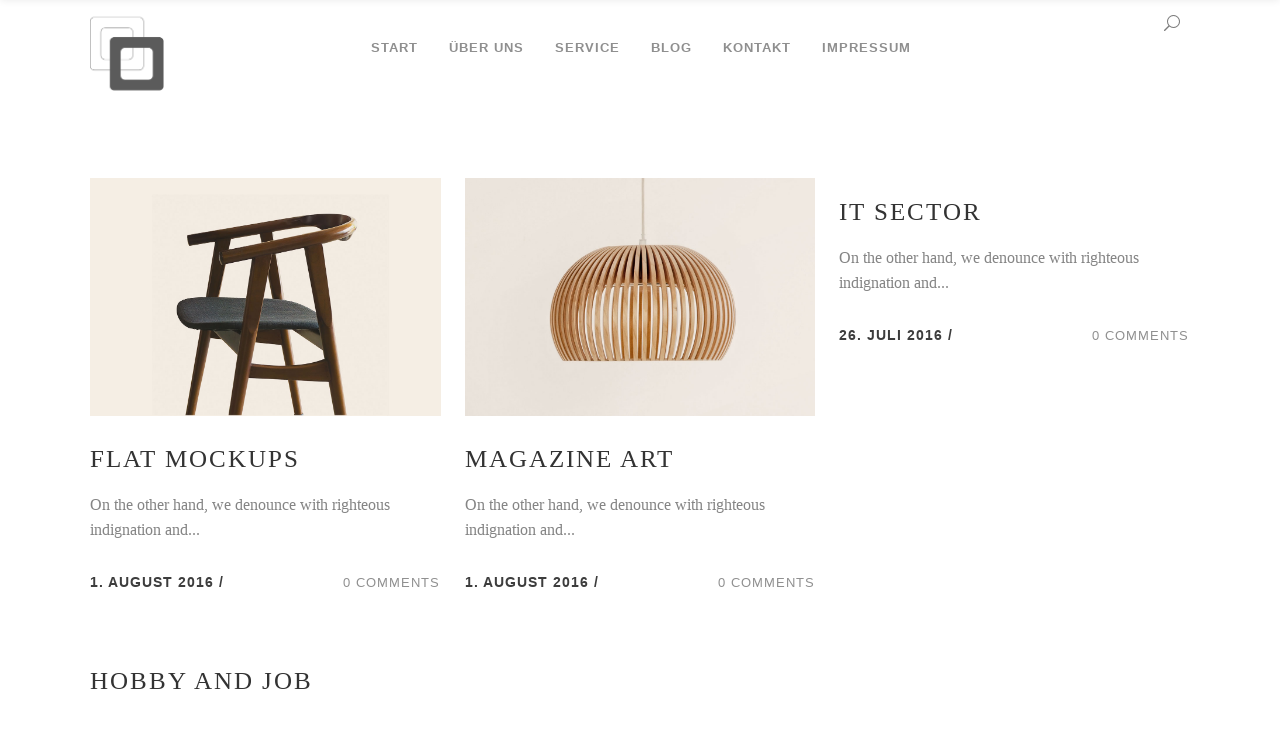

--- FILE ---
content_type: text/html; charset=UTF-8
request_url: https://humpert-raumausstatter.de/portfolio-tag/planning/
body_size: 55080
content:
<!DOCTYPE html>
<html lang="de">
<head>
    
        <meta charset="UTF-8"/>
        <link rel="profile" href="http://gmpg.org/xfn/11"/>
        <link rel="pingback" href="https://humpert-raumausstatter.de/xmlrpc.php"/>

                <meta name="viewport" content="width=device-width,initial-scale=1,user-scalable=no">
        <script type="application/javascript">var eltdCoreAjaxUrl = "https://humpert-raumausstatter.de/wp-admin/admin-ajax.php"</script><script type="application/javascript">var ElatedAjaxUrl = "https://humpert-raumausstatter.de/wp-admin/admin-ajax.php"</script><meta name='robots' content='index, follow, max-image-preview:large, max-snippet:-1, max-video-preview:-1' />

	<!-- This site is optimized with the Yoast SEO plugin v19.14 - https://yoast.com/wordpress/plugins/seo/ -->
	<title>Planning Archive - Humpert Raumausstatter</title>
	<link rel="canonical" href="https://humpert-raumausstatter.de/portfolio-tag/planning/" />
	<meta property="og:locale" content="de_DE" />
	<meta property="og:type" content="article" />
	<meta property="og:title" content="Planning Archive - Humpert Raumausstatter" />
	<meta property="og:url" content="https://humpert-raumausstatter.de/portfolio-tag/planning/" />
	<meta property="og:site_name" content="Humpert Raumausstatter" />
	<meta name="twitter:card" content="summary_large_image" />
	<script type="application/ld+json" class="yoast-schema-graph">{"@context":"https://schema.org","@graph":[{"@type":"CollectionPage","@id":"https://humpert-raumausstatter.de/portfolio-tag/planning/","url":"https://humpert-raumausstatter.de/portfolio-tag/planning/","name":"Planning Archive - Humpert Raumausstatter","isPartOf":{"@id":"https://humpert-raumausstatter.de/#website"},"primaryImageOfPage":{"@id":"https://humpert-raumausstatter.de/portfolio-tag/planning/#primaryimage"},"image":{"@id":"https://humpert-raumausstatter.de/portfolio-tag/planning/#primaryimage"},"thumbnailUrl":"https://humpert-raumausstatter.de/wp-content/uploads/2016/07/portfolio5.jpg","breadcrumb":{"@id":"https://humpert-raumausstatter.de/portfolio-tag/planning/#breadcrumb"},"inLanguage":"de"},{"@type":"ImageObject","inLanguage":"de","@id":"https://humpert-raumausstatter.de/portfolio-tag/planning/#primaryimage","url":"https://humpert-raumausstatter.de/wp-content/uploads/2016/07/portfolio5.jpg","contentUrl":"https://humpert-raumausstatter.de/wp-content/uploads/2016/07/portfolio5.jpg","width":1200,"height":813,"caption":"a"},{"@type":"BreadcrumbList","@id":"https://humpert-raumausstatter.de/portfolio-tag/planning/#breadcrumb","itemListElement":[{"@type":"ListItem","position":1,"name":"Startseite","item":"https://humpert-raumausstatter.de/"},{"@type":"ListItem","position":2,"name":"Planning"}]},{"@type":"WebSite","@id":"https://humpert-raumausstatter.de/#website","url":"https://humpert-raumausstatter.de/","name":"Humpert Raumausstatter","description":"Wir gestalten Raum","potentialAction":[{"@type":"SearchAction","target":{"@type":"EntryPoint","urlTemplate":"https://humpert-raumausstatter.de/?s={search_term_string}"},"query-input":"required name=search_term_string"}],"inLanguage":"de"}]}</script>
	<!-- / Yoast SEO plugin. -->


<link rel="alternate" type="application/rss+xml" title="Humpert Raumausstatter &raquo; Feed" href="https://humpert-raumausstatter.de/feed/" />
<link rel="alternate" type="application/rss+xml" title="Humpert Raumausstatter &raquo; Kommentar-Feed" href="https://humpert-raumausstatter.de/comments/feed/" />
<link rel="alternate" type="application/rss+xml" title="Humpert Raumausstatter &raquo; Portfolio Tag-Feed für Planning" href="https://humpert-raumausstatter.de/portfolio-tag/planning/feed/" />
<script type="text/javascript">
window._wpemojiSettings = {"baseUrl":"https:\/\/s.w.org\/images\/core\/emoji\/14.0.0\/72x72\/","ext":".png","svgUrl":"https:\/\/s.w.org\/images\/core\/emoji\/14.0.0\/svg\/","svgExt":".svg","source":{"concatemoji":"https:\/\/humpert-raumausstatter.de\/wp-includes\/js\/wp-emoji-release.min.js?ver=6.1.9"}};
/*! This file is auto-generated */
!function(e,a,t){var n,r,o,i=a.createElement("canvas"),p=i.getContext&&i.getContext("2d");function s(e,t){var a=String.fromCharCode,e=(p.clearRect(0,0,i.width,i.height),p.fillText(a.apply(this,e),0,0),i.toDataURL());return p.clearRect(0,0,i.width,i.height),p.fillText(a.apply(this,t),0,0),e===i.toDataURL()}function c(e){var t=a.createElement("script");t.src=e,t.defer=t.type="text/javascript",a.getElementsByTagName("head")[0].appendChild(t)}for(o=Array("flag","emoji"),t.supports={everything:!0,everythingExceptFlag:!0},r=0;r<o.length;r++)t.supports[o[r]]=function(e){if(p&&p.fillText)switch(p.textBaseline="top",p.font="600 32px Arial",e){case"flag":return s([127987,65039,8205,9895,65039],[127987,65039,8203,9895,65039])?!1:!s([55356,56826,55356,56819],[55356,56826,8203,55356,56819])&&!s([55356,57332,56128,56423,56128,56418,56128,56421,56128,56430,56128,56423,56128,56447],[55356,57332,8203,56128,56423,8203,56128,56418,8203,56128,56421,8203,56128,56430,8203,56128,56423,8203,56128,56447]);case"emoji":return!s([129777,127995,8205,129778,127999],[129777,127995,8203,129778,127999])}return!1}(o[r]),t.supports.everything=t.supports.everything&&t.supports[o[r]],"flag"!==o[r]&&(t.supports.everythingExceptFlag=t.supports.everythingExceptFlag&&t.supports[o[r]]);t.supports.everythingExceptFlag=t.supports.everythingExceptFlag&&!t.supports.flag,t.DOMReady=!1,t.readyCallback=function(){t.DOMReady=!0},t.supports.everything||(n=function(){t.readyCallback()},a.addEventListener?(a.addEventListener("DOMContentLoaded",n,!1),e.addEventListener("load",n,!1)):(e.attachEvent("onload",n),a.attachEvent("onreadystatechange",function(){"complete"===a.readyState&&t.readyCallback()})),(e=t.source||{}).concatemoji?c(e.concatemoji):e.wpemoji&&e.twemoji&&(c(e.twemoji),c(e.wpemoji)))}(window,document,window._wpemojiSettings);
</script>
<style type="text/css">
img.wp-smiley,
img.emoji {
	display: inline !important;
	border: none !important;
	box-shadow: none !important;
	height: 1em !important;
	width: 1em !important;
	margin: 0 0.07em !important;
	vertical-align: -0.1em !important;
	background: none !important;
	padding: 0 !important;
}
</style>
	<link rel='stylesheet' id='wp-block-library-css' href='https://humpert-raumausstatter.de/wp-includes/css/dist/block-library/style.min.css?ver=6.1.9' type='text/css' media='all' />
<link rel='stylesheet' id='classic-theme-styles-css' href='https://humpert-raumausstatter.de/wp-includes/css/classic-themes.min.css?ver=1' type='text/css' media='all' />
<style id='global-styles-inline-css' type='text/css'>
body{--wp--preset--color--black: #000000;--wp--preset--color--cyan-bluish-gray: #abb8c3;--wp--preset--color--white: #ffffff;--wp--preset--color--pale-pink: #f78da7;--wp--preset--color--vivid-red: #cf2e2e;--wp--preset--color--luminous-vivid-orange: #ff6900;--wp--preset--color--luminous-vivid-amber: #fcb900;--wp--preset--color--light-green-cyan: #7bdcb5;--wp--preset--color--vivid-green-cyan: #00d084;--wp--preset--color--pale-cyan-blue: #8ed1fc;--wp--preset--color--vivid-cyan-blue: #0693e3;--wp--preset--color--vivid-purple: #9b51e0;--wp--preset--gradient--vivid-cyan-blue-to-vivid-purple: linear-gradient(135deg,rgba(6,147,227,1) 0%,rgb(155,81,224) 100%);--wp--preset--gradient--light-green-cyan-to-vivid-green-cyan: linear-gradient(135deg,rgb(122,220,180) 0%,rgb(0,208,130) 100%);--wp--preset--gradient--luminous-vivid-amber-to-luminous-vivid-orange: linear-gradient(135deg,rgba(252,185,0,1) 0%,rgba(255,105,0,1) 100%);--wp--preset--gradient--luminous-vivid-orange-to-vivid-red: linear-gradient(135deg,rgba(255,105,0,1) 0%,rgb(207,46,46) 100%);--wp--preset--gradient--very-light-gray-to-cyan-bluish-gray: linear-gradient(135deg,rgb(238,238,238) 0%,rgb(169,184,195) 100%);--wp--preset--gradient--cool-to-warm-spectrum: linear-gradient(135deg,rgb(74,234,220) 0%,rgb(151,120,209) 20%,rgb(207,42,186) 40%,rgb(238,44,130) 60%,rgb(251,105,98) 80%,rgb(254,248,76) 100%);--wp--preset--gradient--blush-light-purple: linear-gradient(135deg,rgb(255,206,236) 0%,rgb(152,150,240) 100%);--wp--preset--gradient--blush-bordeaux: linear-gradient(135deg,rgb(254,205,165) 0%,rgb(254,45,45) 50%,rgb(107,0,62) 100%);--wp--preset--gradient--luminous-dusk: linear-gradient(135deg,rgb(255,203,112) 0%,rgb(199,81,192) 50%,rgb(65,88,208) 100%);--wp--preset--gradient--pale-ocean: linear-gradient(135deg,rgb(255,245,203) 0%,rgb(182,227,212) 50%,rgb(51,167,181) 100%);--wp--preset--gradient--electric-grass: linear-gradient(135deg,rgb(202,248,128) 0%,rgb(113,206,126) 100%);--wp--preset--gradient--midnight: linear-gradient(135deg,rgb(2,3,129) 0%,rgb(40,116,252) 100%);--wp--preset--duotone--dark-grayscale: url('#wp-duotone-dark-grayscale');--wp--preset--duotone--grayscale: url('#wp-duotone-grayscale');--wp--preset--duotone--purple-yellow: url('#wp-duotone-purple-yellow');--wp--preset--duotone--blue-red: url('#wp-duotone-blue-red');--wp--preset--duotone--midnight: url('#wp-duotone-midnight');--wp--preset--duotone--magenta-yellow: url('#wp-duotone-magenta-yellow');--wp--preset--duotone--purple-green: url('#wp-duotone-purple-green');--wp--preset--duotone--blue-orange: url('#wp-duotone-blue-orange');--wp--preset--font-size--small: 13px;--wp--preset--font-size--medium: 20px;--wp--preset--font-size--large: 36px;--wp--preset--font-size--x-large: 42px;--wp--preset--spacing--20: 0.44rem;--wp--preset--spacing--30: 0.67rem;--wp--preset--spacing--40: 1rem;--wp--preset--spacing--50: 1.5rem;--wp--preset--spacing--60: 2.25rem;--wp--preset--spacing--70: 3.38rem;--wp--preset--spacing--80: 5.06rem;}:where(.is-layout-flex){gap: 0.5em;}body .is-layout-flow > .alignleft{float: left;margin-inline-start: 0;margin-inline-end: 2em;}body .is-layout-flow > .alignright{float: right;margin-inline-start: 2em;margin-inline-end: 0;}body .is-layout-flow > .aligncenter{margin-left: auto !important;margin-right: auto !important;}body .is-layout-constrained > .alignleft{float: left;margin-inline-start: 0;margin-inline-end: 2em;}body .is-layout-constrained > .alignright{float: right;margin-inline-start: 2em;margin-inline-end: 0;}body .is-layout-constrained > .aligncenter{margin-left: auto !important;margin-right: auto !important;}body .is-layout-constrained > :where(:not(.alignleft):not(.alignright):not(.alignfull)){max-width: var(--wp--style--global--content-size);margin-left: auto !important;margin-right: auto !important;}body .is-layout-constrained > .alignwide{max-width: var(--wp--style--global--wide-size);}body .is-layout-flex{display: flex;}body .is-layout-flex{flex-wrap: wrap;align-items: center;}body .is-layout-flex > *{margin: 0;}:where(.wp-block-columns.is-layout-flex){gap: 2em;}.has-black-color{color: var(--wp--preset--color--black) !important;}.has-cyan-bluish-gray-color{color: var(--wp--preset--color--cyan-bluish-gray) !important;}.has-white-color{color: var(--wp--preset--color--white) !important;}.has-pale-pink-color{color: var(--wp--preset--color--pale-pink) !important;}.has-vivid-red-color{color: var(--wp--preset--color--vivid-red) !important;}.has-luminous-vivid-orange-color{color: var(--wp--preset--color--luminous-vivid-orange) !important;}.has-luminous-vivid-amber-color{color: var(--wp--preset--color--luminous-vivid-amber) !important;}.has-light-green-cyan-color{color: var(--wp--preset--color--light-green-cyan) !important;}.has-vivid-green-cyan-color{color: var(--wp--preset--color--vivid-green-cyan) !important;}.has-pale-cyan-blue-color{color: var(--wp--preset--color--pale-cyan-blue) !important;}.has-vivid-cyan-blue-color{color: var(--wp--preset--color--vivid-cyan-blue) !important;}.has-vivid-purple-color{color: var(--wp--preset--color--vivid-purple) !important;}.has-black-background-color{background-color: var(--wp--preset--color--black) !important;}.has-cyan-bluish-gray-background-color{background-color: var(--wp--preset--color--cyan-bluish-gray) !important;}.has-white-background-color{background-color: var(--wp--preset--color--white) !important;}.has-pale-pink-background-color{background-color: var(--wp--preset--color--pale-pink) !important;}.has-vivid-red-background-color{background-color: var(--wp--preset--color--vivid-red) !important;}.has-luminous-vivid-orange-background-color{background-color: var(--wp--preset--color--luminous-vivid-orange) !important;}.has-luminous-vivid-amber-background-color{background-color: var(--wp--preset--color--luminous-vivid-amber) !important;}.has-light-green-cyan-background-color{background-color: var(--wp--preset--color--light-green-cyan) !important;}.has-vivid-green-cyan-background-color{background-color: var(--wp--preset--color--vivid-green-cyan) !important;}.has-pale-cyan-blue-background-color{background-color: var(--wp--preset--color--pale-cyan-blue) !important;}.has-vivid-cyan-blue-background-color{background-color: var(--wp--preset--color--vivid-cyan-blue) !important;}.has-vivid-purple-background-color{background-color: var(--wp--preset--color--vivid-purple) !important;}.has-black-border-color{border-color: var(--wp--preset--color--black) !important;}.has-cyan-bluish-gray-border-color{border-color: var(--wp--preset--color--cyan-bluish-gray) !important;}.has-white-border-color{border-color: var(--wp--preset--color--white) !important;}.has-pale-pink-border-color{border-color: var(--wp--preset--color--pale-pink) !important;}.has-vivid-red-border-color{border-color: var(--wp--preset--color--vivid-red) !important;}.has-luminous-vivid-orange-border-color{border-color: var(--wp--preset--color--luminous-vivid-orange) !important;}.has-luminous-vivid-amber-border-color{border-color: var(--wp--preset--color--luminous-vivid-amber) !important;}.has-light-green-cyan-border-color{border-color: var(--wp--preset--color--light-green-cyan) !important;}.has-vivid-green-cyan-border-color{border-color: var(--wp--preset--color--vivid-green-cyan) !important;}.has-pale-cyan-blue-border-color{border-color: var(--wp--preset--color--pale-cyan-blue) !important;}.has-vivid-cyan-blue-border-color{border-color: var(--wp--preset--color--vivid-cyan-blue) !important;}.has-vivid-purple-border-color{border-color: var(--wp--preset--color--vivid-purple) !important;}.has-vivid-cyan-blue-to-vivid-purple-gradient-background{background: var(--wp--preset--gradient--vivid-cyan-blue-to-vivid-purple) !important;}.has-light-green-cyan-to-vivid-green-cyan-gradient-background{background: var(--wp--preset--gradient--light-green-cyan-to-vivid-green-cyan) !important;}.has-luminous-vivid-amber-to-luminous-vivid-orange-gradient-background{background: var(--wp--preset--gradient--luminous-vivid-amber-to-luminous-vivid-orange) !important;}.has-luminous-vivid-orange-to-vivid-red-gradient-background{background: var(--wp--preset--gradient--luminous-vivid-orange-to-vivid-red) !important;}.has-very-light-gray-to-cyan-bluish-gray-gradient-background{background: var(--wp--preset--gradient--very-light-gray-to-cyan-bluish-gray) !important;}.has-cool-to-warm-spectrum-gradient-background{background: var(--wp--preset--gradient--cool-to-warm-spectrum) !important;}.has-blush-light-purple-gradient-background{background: var(--wp--preset--gradient--blush-light-purple) !important;}.has-blush-bordeaux-gradient-background{background: var(--wp--preset--gradient--blush-bordeaux) !important;}.has-luminous-dusk-gradient-background{background: var(--wp--preset--gradient--luminous-dusk) !important;}.has-pale-ocean-gradient-background{background: var(--wp--preset--gradient--pale-ocean) !important;}.has-electric-grass-gradient-background{background: var(--wp--preset--gradient--electric-grass) !important;}.has-midnight-gradient-background{background: var(--wp--preset--gradient--midnight) !important;}.has-small-font-size{font-size: var(--wp--preset--font-size--small) !important;}.has-medium-font-size{font-size: var(--wp--preset--font-size--medium) !important;}.has-large-font-size{font-size: var(--wp--preset--font-size--large) !important;}.has-x-large-font-size{font-size: var(--wp--preset--font-size--x-large) !important;}
.wp-block-navigation a:where(:not(.wp-element-button)){color: inherit;}
:where(.wp-block-columns.is-layout-flex){gap: 2em;}
.wp-block-pullquote{font-size: 1.5em;line-height: 1.6;}
</style>
<link rel='stylesheet' id='rs-plugin-settings-css' href='https://humpert-raumausstatter.de/wp-content/plugins/revslider/public/assets/css/settings.css?ver=5.4.5.1' type='text/css' media='all' />
<style id='rs-plugin-settings-inline-css' type='text/css'>
#rs-demo-id {}
</style>
<link rel='stylesheet' id='parent-style-css' href='https://humpert-raumausstatter.de/wp-content/themes/creator/style.css?ver=6.1.9' type='text/css' media='all' />
<link rel='stylesheet' id='creator_elated_default_style-css' href='https://humpert-raumausstatter.de/wp-content/themes/creator/style.css?ver=6.1.9' type='text/css' media='all' />
<link rel='stylesheet' id='creator_elated_modules_plugins-css' href='https://humpert-raumausstatter.de/wp-content/themes/creator/assets/css/plugins.min.css?ver=6.1.9' type='text/css' media='all' />
<link rel='stylesheet' id='creator_elated_modules-css' href='https://humpert-raumausstatter.de/wp-content/themes/creator/assets/css/modules.min.css?ver=6.1.9' type='text/css' media='all' />
<link rel='stylesheet' id='eltd_font_awesome-css' href='https://humpert-raumausstatter.de/wp-content/themes/creator/assets/css/font-awesome/css/font-awesome.min.css?ver=6.1.9' type='text/css' media='all' />
<link rel='stylesheet' id='eltd_font_elegant-css' href='https://humpert-raumausstatter.de/wp-content/themes/creator/assets/css/elegant-icons/style.min.css?ver=6.1.9' type='text/css' media='all' />
<link rel='stylesheet' id='eltd_ion_icons-css' href='https://humpert-raumausstatter.de/wp-content/themes/creator/assets/css/ion-icons/css/ionicons.min.css?ver=6.1.9' type='text/css' media='all' />
<link rel='stylesheet' id='eltd_linea_icons-css' href='https://humpert-raumausstatter.de/wp-content/themes/creator/assets/css/linea-icons/style.css?ver=6.1.9' type='text/css' media='all' />
<link rel='stylesheet' id='eltd_simple_line_icons-css' href='https://humpert-raumausstatter.de/wp-content/themes/creator/assets/css/simple-line-icons/simple-line-icons.css?ver=6.1.9' type='text/css' media='all' />
<link rel='stylesheet' id='eltd_dripicons-css' href='https://humpert-raumausstatter.de/wp-content/themes/creator/assets/css/dripicons/dripicons.css?ver=6.1.9' type='text/css' media='all' />
<link rel='stylesheet' id='eltd_linear_icons-css' href='https://humpert-raumausstatter.de/wp-content/themes/creator/assets/css/linear-icons/style.css?ver=6.1.9' type='text/css' media='all' />
<link rel='stylesheet' id='creator_elated_blog-css' href='https://humpert-raumausstatter.de/wp-content/themes/creator/assets/css/blog.min.css?ver=6.1.9' type='text/css' media='all' />
<link rel='stylesheet' id='mediaelement-css' href='https://humpert-raumausstatter.de/wp-includes/js/mediaelement/mediaelementplayer-legacy.min.css?ver=4.2.17' type='text/css' media='all' />
<link rel='stylesheet' id='wp-mediaelement-css' href='https://humpert-raumausstatter.de/wp-includes/js/mediaelement/wp-mediaelement.min.css?ver=6.1.9' type='text/css' media='all' />
<link rel='stylesheet' id='creator_elated_style_dynamic-css' href='https://humpert-raumausstatter.de/wp-content/themes/creator/assets/css/style_dynamic.css?ver=1665578295' type='text/css' media='all' />
<link rel='stylesheet' id='creator_elated_modules_responsive-css' href='https://humpert-raumausstatter.de/wp-content/themes/creator/assets/css/modules-responsive.min.css?ver=6.1.9' type='text/css' media='all' />
<link rel='stylesheet' id='creator_elated_blog_responsive-css' href='https://humpert-raumausstatter.de/wp-content/themes/creator/assets/css/blog-responsive.min.css?ver=6.1.9' type='text/css' media='all' />
<link rel='stylesheet' id='creator_elated_style_dynamic_responsive-css' href='https://humpert-raumausstatter.de/wp-content/themes/creator/assets/css/style_dynamic_responsive.css?ver=1665578295' type='text/css' media='all' />
<link rel='stylesheet' id='js_composer_front-css' href='https://humpert-raumausstatter.de/wp-content/plugins/js_composer/assets/css/js_composer.min.css?ver=5.2.1' type='text/css' media='all' />
<script type='text/javascript' src='https://humpert-raumausstatter.de/wp-includes/js/jquery/jquery.min.js?ver=3.6.1' id='jquery-core-js'></script>
<script type='text/javascript' src='https://humpert-raumausstatter.de/wp-includes/js/jquery/jquery-migrate.min.js?ver=3.3.2' id='jquery-migrate-js'></script>
<link rel="https://api.w.org/" href="https://humpert-raumausstatter.de/wp-json/" /><link rel="EditURI" type="application/rsd+xml" title="RSD" href="https://humpert-raumausstatter.de/xmlrpc.php?rsd" />
<link rel="wlwmanifest" type="application/wlwmanifest+xml" href="https://humpert-raumausstatter.de/wp-includes/wlwmanifest.xml" />
<meta name="generator" content="WordPress 6.1.9" />
<meta name="generator" content="Powered by Visual Composer - drag and drop page builder for WordPress."/>
<!--[if lte IE 9]><link rel="stylesheet" type="text/css" href="https://humpert-raumausstatter.de/wp-content/plugins/js_composer/assets/css/vc_lte_ie9.min.css" media="screen"><![endif]--><meta name="generator" content="Powered by Slider Revolution 5.4.5.1 - responsive, Mobile-Friendly Slider Plugin for WordPress with comfortable drag and drop interface." />
<link rel="icon" href="https://humpert-raumausstatter.de/wp-content/uploads/2018/04/cropped-icon-32x32.gif" sizes="32x32" />
<link rel="icon" href="https://humpert-raumausstatter.de/wp-content/uploads/2018/04/cropped-icon-192x192.gif" sizes="192x192" />
<link rel="apple-touch-icon" href="https://humpert-raumausstatter.de/wp-content/uploads/2018/04/cropped-icon-180x180.gif" />
<meta name="msapplication-TileImage" content="https://humpert-raumausstatter.de/wp-content/uploads/2018/04/cropped-icon-270x270.gif" />
<script type="text/javascript">function setREVStartSize(e){
				try{ var i=jQuery(window).width(),t=9999,r=0,n=0,l=0,f=0,s=0,h=0;					
					if(e.responsiveLevels&&(jQuery.each(e.responsiveLevels,function(e,f){f>i&&(t=r=f,l=e),i>f&&f>r&&(r=f,n=e)}),t>r&&(l=n)),f=e.gridheight[l]||e.gridheight[0]||e.gridheight,s=e.gridwidth[l]||e.gridwidth[0]||e.gridwidth,h=i/s,h=h>1?1:h,f=Math.round(h*f),"fullscreen"==e.sliderLayout){var u=(e.c.width(),jQuery(window).height());if(void 0!=e.fullScreenOffsetContainer){var c=e.fullScreenOffsetContainer.split(",");if (c) jQuery.each(c,function(e,i){u=jQuery(i).length>0?u-jQuery(i).outerHeight(!0):u}),e.fullScreenOffset.split("%").length>1&&void 0!=e.fullScreenOffset&&e.fullScreenOffset.length>0?u-=jQuery(window).height()*parseInt(e.fullScreenOffset,0)/100:void 0!=e.fullScreenOffset&&e.fullScreenOffset.length>0&&(u-=parseInt(e.fullScreenOffset,0))}f=u}else void 0!=e.minHeight&&f<e.minHeight&&(f=e.minHeight);e.c.closest(".rev_slider_wrapper").css({height:f})					
				}catch(d){console.log("Failure at Presize of Slider:"+d)}
			};</script>
		<style type="text/css" id="wp-custom-css">
			footer .widget.widget_recent_entries a {
    font-family: "Ubuntu",sans-serif;
}
.eltd-section-title-outer-holder .eltd-section-title {
    font-family: "Ubuntu",sans-serif;
}
.eltd-main-menu {
	    font-family: "Ubuntu",sans-serif;
}
.eltd-blog-holder article.format-link .eltd-post-info.eltd-top-section, .eltd-blog-holder article.format-quote .eltd-post-info.eltd-top-section, .eltd-blog-holder.eltd-blog-single article .eltd-post-text .eltd-post-info.eltd-top-section, .eltd-blog-holder.eltd-blog-type-standard article.format-link .eltd-post-info.eltd-top-section, .eltd-blog-holder.eltd-blog-type-standard article.format-quote .eltd-post-info.eltd-top-section, .eltd-blog-holder.eltd-blog-type-three-columns article .eltd-post-info.eltd-bottom-section, .eltd-blog-holder.eltd-blog-type-two-columns article .eltd-post-info.eltd-bottom-section {
		    font-family: "Ubuntu",sans-serif;
}
.tagcloud a {
		    font-family: "Ubuntu",sans-serif;
}
.widget_search form input[type="text"] {
		    font-family: "Ubuntu",sans-serif;
}		</style>
		<noscript><style type="text/css"> .wpb_animate_when_almost_visible { opacity: 1; }</style></noscript></head>

<body class="archive tax-portfolio-tag term-planning term-138 eltd-core-1.0 creator child-child-ver-1.0 creator-ver-1.3  eltd-grid-1200 eltd-blog-installed eltd-default-style eltd-fade-push-text-right eltd-header-standard eltd-sticky-header-on-scroll-up eltd-default-mobile-header eltd-sticky-up-mobile-header eltd-menu-item-first-level-bg-color eltd-dropdown-animate-height eltd- eltd-fullscreen-search eltd-search-fade wpb-js-composer js-comp-ver-5.2.1 vc_responsive">
<div class="eltd-wrapper">
    <div class="eltd-wrapper-inner">
        <div class="eltd-fullscreen-search-holder">
	<div class="eltd-fullscreen-search-close-container">
		<div class="eltd-search-close-holder">
			<a class="eltd-fullscreen-search-close" href="javascript:void(0)">
				<span aria-hidden="true" class="eltd-icon-font-elegant icon_close " ></span>			</a>
		</div>
	</div>
	<div class="eltd-fullscreen-search-table">
		<div class="eltd-fullscreen-search-cell">
			<div class="eltd-fullscreen-search-inner">
				<form action="https://humpert-raumausstatter.de/" class="eltd-fullscreen-search-form" method="get">
					<div class="eltd-form-holder">
						<span class="eltd-search-label">Search</span>
						<div class="eltd-field-holder">
							<input type="text"  name="s" class="eltd-search-field" autocomplete="off" />
							<div class="eltd-line"></div>
						</div>
						<input type="submit" class="eltd-search-submit" value="&#x55;" />
					</div>
				</form>
			</div>
		</div>
	</div>
</div><header class="eltd-page-header">
        <div class="eltd-menu-area" >
                    <div class="eltd-grid" >
        			            <div class="eltd-vertical-align-containers">
                <div class="eltd-position-left">
                    <div class="eltd-position-left-inner">
                        
<div class="eltd-logo-wrapper">
    <a href="https://humpert-raumausstatter.de/" style="height: 87px;">
        <img class="eltd-normal-logo" src="https://humpert-raumausstatter.de/wp-content/uploads/2018/08/LogoNurSignet150px.png" alt="Logo"/>
                    </a>
</div>

                    </div>
                </div>
                                    <div class="eltd-position-center">
                        
<nav class="eltd-main-menu eltd-drop-down eltd-default-nav">
    <ul id="menu-main-menu" class="clearfix"><li id="nav-menu-item-10807" class="menu-item menu-item-type-post_type menu-item-object-page menu-item-home  narrow"><a href="https://humpert-raumausstatter.de/" class=""><span class="item_outer"><span class="item_inner"><span class="menu_icon_wrapper"></span><span class="item_text" data-content="Start">Start</span></span><span class="plus"></span></span></a></li>
<li id="nav-menu-item-10808" class="menu-item menu-item-type-post_type menu-item-object-page  narrow"><a href="https://humpert-raumausstatter.de/ueber-uns/" class=""><span class="item_outer"><span class="item_inner"><span class="menu_icon_wrapper"></span><span class="item_text" data-content="Über uns">Über uns</span></span><span class="plus"></span></span></a></li>
<li id="nav-menu-item-11035" class="menu-item menu-item-type-post_type menu-item-object-page  narrow"><a href="https://humpert-raumausstatter.de/service/" class=""><span class="item_outer"><span class="item_inner"><span class="menu_icon_wrapper"></span><span class="item_text" data-content="Service">Service</span></span><span class="plus"></span></span></a></li>
<li id="nav-menu-item-10841" class="menu-item menu-item-type-post_type menu-item-object-page  narrow"><a href="https://humpert-raumausstatter.de/blog/" class=""><span class="item_outer"><span class="item_inner"><span class="menu_icon_wrapper"></span><span class="item_text" data-content="Blog">Blog</span></span><span class="plus"></span></span></a></li>
<li id="nav-menu-item-12093" class="menu-item menu-item-type-post_type menu-item-object-page  narrow"><a href="https://humpert-raumausstatter.de/kontakt-2/" class=""><span class="item_outer"><span class="item_inner"><span class="menu_icon_wrapper"></span><span class="item_text" data-content="Kontakt">Kontakt</span></span><span class="plus"></span></span></a></li>
<li id="nav-menu-item-11699" class="menu-item menu-item-type-post_type menu-item-object-page  narrow"><a href="https://humpert-raumausstatter.de/impressum/" class=""><span class="item_outer"><span class="item_inner"><span class="menu_icon_wrapper"></span><span class="item_text" data-content="Impressum">Impressum</span></span><span class="plus"></span></span></a></li>
</ul></nav>

                    </div>
                                <div class="eltd-position-right">
                    <div class="eltd-position-right-inner">
                        
	    <div id="eltd_search_opener-3" class="widget widget_eltd_search_opener eltd-right-from-main-menu-widget">        <a 			data-icon-close-same-position="yes"                        class="eltd-search-opener" href="javascript:void(0)">
            <span aria-hidden="true" class="eltd-icon-font-elegant icon_search " ></span>                            <span class="eltd-search-icon-text">Search</span>
                    </a>
	    </div>		                        </div>
                </div>
            </div>
                </div>
            </div>
        
<div class="eltd-sticky-header">
        <div class="eltd-sticky-holder">
                <div class=" eltd-vertical-align-containers">
                <div class="eltd-position-left">
                    <div class="eltd-position-left-inner">
                        
<div class="eltd-logo-wrapper">
    <a href="https://humpert-raumausstatter.de/" style="height: 87px;">
        <img class="eltd-normal-logo" src="https://humpert-raumausstatter.de/wp-content/uploads/2018/08/LogoNurSignet150px.png" alt="Logo"/>
                    </a>
</div>

                    </div>
                </div>
                <div class="eltd-position-center">
                    <div class="eltd-position-center-inner">
                        
<nav class="eltd-main-menu eltd-drop-down eltd-sticky-nav">
    <ul id="menu-main-menu-1" class="clearfix"><li id="sticky-nav-menu-item-10807" class="menu-item menu-item-type-post_type menu-item-object-page menu-item-home  narrow"><a href="https://humpert-raumausstatter.de/" class=""><span class="item_outer"><span class="item_inner"><span class="menu_icon_wrapper"></span><span class="item_text" data-content="Start">Start</span></span><span class="plus"></span></span></a></li>
<li id="sticky-nav-menu-item-10808" class="menu-item menu-item-type-post_type menu-item-object-page  narrow"><a href="https://humpert-raumausstatter.de/ueber-uns/" class=""><span class="item_outer"><span class="item_inner"><span class="menu_icon_wrapper"></span><span class="item_text" data-content="Über uns">Über uns</span></span><span class="plus"></span></span></a></li>
<li id="sticky-nav-menu-item-11035" class="menu-item menu-item-type-post_type menu-item-object-page  narrow"><a href="https://humpert-raumausstatter.de/service/" class=""><span class="item_outer"><span class="item_inner"><span class="menu_icon_wrapper"></span><span class="item_text" data-content="Service">Service</span></span><span class="plus"></span></span></a></li>
<li id="sticky-nav-menu-item-10841" class="menu-item menu-item-type-post_type menu-item-object-page  narrow"><a href="https://humpert-raumausstatter.de/blog/" class=""><span class="item_outer"><span class="item_inner"><span class="menu_icon_wrapper"></span><span class="item_text" data-content="Blog">Blog</span></span><span class="plus"></span></span></a></li>
<li id="sticky-nav-menu-item-12093" class="menu-item menu-item-type-post_type menu-item-object-page  narrow"><a href="https://humpert-raumausstatter.de/kontakt-2/" class=""><span class="item_outer"><span class="item_inner"><span class="menu_icon_wrapper"></span><span class="item_text" data-content="Kontakt">Kontakt</span></span><span class="plus"></span></span></a></li>
<li id="sticky-nav-menu-item-11699" class="menu-item menu-item-type-post_type menu-item-object-page  narrow"><a href="https://humpert-raumausstatter.de/impressum/" class=""><span class="item_outer"><span class="item_inner"><span class="menu_icon_wrapper"></span><span class="item_text" data-content="Impressum">Impressum</span></span><span class="plus"></span></span></a></li>
</ul></nav>

                    </div>
                </div>
                <div class="eltd-position-right">
                    <div class="eltd-position-right-inner">
                                                    
	    <div id="eltd_search_opener-7" class="widget widget_eltd_search_opener eltd-sticky-right">        <a 			data-icon-close-same-position="yes"                        class="eltd-search-opener" href="javascript:void(0)">
            <span aria-hidden="true" class="eltd-icon-font-elegant icon_search " ></span>                            <span class="eltd-search-icon-text">Search</span>
                    </a>
	    </div>		                                                </div>
                </div>
            </div>
                </div>
</div>

</header>


<header class="eltd-mobile-header">
    <div class="eltd-mobile-header-inner">
                <div class="eltd-mobile-header-holder">
            <div class="eltd-grid">
                <div class="eltd-vertical-align-containers">
                                            <div class="eltd-mobile-menu-opener">
                            <a href="javascript:void(0)">
                    <span class="eltd-mobile-opener-icon-holder">
                        <span aria-hidden="true" class="eltd-icon-font-elegant icon_menu " ></span>                    </span>
                            </a>
                        </div>
                                                                <div class="eltd-position-center">
                            <div class="eltd-position-center-inner">
                                
<div class="eltd-mobile-logo-wrapper">
    <a href="https://humpert-raumausstatter.de/" style="height: 256px">
        <img src="https://humpert-raumausstatter.de/wp-content/uploads/2018/04/icon.gif" alt="Mobile Logo"/>
    </a>
</div>

                            </div>
                        </div>
                                        <div class="eltd-position-right">
                        <div class="eltd-position-right-inner">
                                                    </div>
                    </div>
                </div> <!-- close .eltd-vertical-align-containers -->
            </div>
        </div>
        
<nav class="eltd-mobile-nav">
    <div class="eltd-grid">
        <ul id="menu-main-menu-2" class=""><li id="mobile-menu-item-10807" class="menu-item menu-item-type-post_type menu-item-object-page menu-item-home "><a href="https://humpert-raumausstatter.de/" class=""><span>Start</span></a></li>
<li id="mobile-menu-item-10808" class="menu-item menu-item-type-post_type menu-item-object-page "><a href="https://humpert-raumausstatter.de/ueber-uns/" class=""><span>Über uns</span></a></li>
<li id="mobile-menu-item-11035" class="menu-item menu-item-type-post_type menu-item-object-page "><a href="https://humpert-raumausstatter.de/service/" class=""><span>Service</span></a></li>
<li id="mobile-menu-item-10841" class="menu-item menu-item-type-post_type menu-item-object-page "><a href="https://humpert-raumausstatter.de/blog/" class=""><span>Blog</span></a></li>
<li id="mobile-menu-item-12093" class="menu-item menu-item-type-post_type menu-item-object-page "><a href="https://humpert-raumausstatter.de/kontakt-2/" class=""><span>Kontakt</span></a></li>
<li id="mobile-menu-item-11699" class="menu-item menu-item-type-post_type menu-item-object-page "><a href="https://humpert-raumausstatter.de/impressum/" class=""><span>Impressum</span></a></li>
</ul>    </div>
</nav>

    </div>
</header> <!-- close .eltd-mobile-header -->



                    <a id='eltd-back-to-top'  href='#'>
                <span class="eltd-icon-stack">
                     <span aria-hidden="true" class="eltd-icon-font-elegant arrow_up " ></span>                </span>
            </a>
        <div class="eltd-fullscreen-menu-holder-outer">
	<div class="eltd-fullscreen-menu-holder">
		<div class="eltd-fullscreen-menu-holder-inner">
							<div class = "eltd-container-inner">
							<div class="eltd-fullscreen-above-menu-widget-holder">
					<div class="widget_nav_menu eltd-fullscreen-menu-above-widget"><div class="menu-main-menu-container"><ul id="menu-main-menu-3" class="menu"><li id="menu-item-10807" class="menu-item menu-item-type-post_type menu-item-object-page menu-item-home menu-item-10807"><a href="https://humpert-raumausstatter.de/">Start</a></li>
<li id="menu-item-10808" class="menu-item menu-item-type-post_type menu-item-object-page menu-item-10808"><a href="https://humpert-raumausstatter.de/ueber-uns/">Über uns</a></li>
<li id="menu-item-11035" class="menu-item menu-item-type-post_type menu-item-object-page menu-item-11035"><a href="https://humpert-raumausstatter.de/service/">Service</a></li>
<li id="menu-item-10841" class="menu-item menu-item-type-post_type menu-item-object-page menu-item-10841"><a href="https://humpert-raumausstatter.de/blog/">Blog</a></li>
<li id="menu-item-12093" class="menu-item menu-item-type-post_type menu-item-object-page menu-item-12093"><a href="https://humpert-raumausstatter.de/kontakt-2/">Kontakt</a></li>
<li id="menu-item-11699" class="menu-item menu-item-type-post_type menu-item-object-page menu-item-11699"><a href="https://humpert-raumausstatter.de/impressum/">Impressum</a></li>
</ul></div></div>				</div>
			<nav class="eltd-fullscreen-menu">
	</nav>				</div>
					</div>
	</div>
</div>
        <div class="eltd-content" >
                        <div class="eltd-content-inner">
<div class="eltd-container">

			<div class="eltd-container-inner clearfix">
			<div class="eltd-blog-holder eltd-blog-type-three-columns clearfix"    >
	<article id="post-1478" class="post-1478 portfolio-item type-portfolio-item status-publish has-post-thumbnail hentry portfolio-category-moebel portfolio-tag-information portfolio-tag-planning">

			<div class="eltd-post-image-holder">
				<div class="eltd-post-image">
		<a href="https://humpert-raumausstatter.de/portfolio-item/flat-mockups/" title="Flat Mockups">
			<img width="1200" height="813" src="https://humpert-raumausstatter.de/wp-content/uploads/2016/07/portfolio5.jpg" class="attachment-full size-full wp-post-image" alt="a" decoding="async" srcset="https://humpert-raumausstatter.de/wp-content/uploads/2016/07/portfolio5.jpg 1200w, https://humpert-raumausstatter.de/wp-content/uploads/2016/07/portfolio5-566x383.jpg 566w, https://humpert-raumausstatter.de/wp-content/uploads/2016/07/portfolio5-300x203.jpg 300w, https://humpert-raumausstatter.de/wp-content/uploads/2016/07/portfolio5-768x520.jpg 768w, https://humpert-raumausstatter.de/wp-content/uploads/2016/07/portfolio5-1024x694.jpg 1024w" sizes="(max-width: 1200px) 100vw, 1200px" />		</a>
	</div>
		</div>
	
	<div class="eltd-post-text">

		<h4 class="eltd-post-title">
	<a href="https://humpert-raumausstatter.de/portfolio-item/flat-mockups/" title="Flat Mockups">Flat Mockups</a>
</h4><p class="eltd-post-excerpt">On the other hand, we denounce with righteous indignation and...</p>
		<div class="eltd-post-info eltd-bottom-section clearfix">
			<div class="eltd-post-info-date">
	<span aria-hidden="true" class="icon_calendar eltd-blog-icon"></span>
	1. August 2016</div><div class="eltd-post-info-category">
	</div><div class="eltd-post-info-comments-holder">
	<span aria-hidden="true" class="icon_comment_alt eltd-blog-icon"></span>
	<a class="eltd-post-info-comments" href="https://humpert-raumausstatter.de/portfolio-item/flat-mockups/#respond" target="_self">
		0 Comments	</a>
</div>		</div>

	</div>
</article><article id="post-1477" class="post-1477 portfolio-item type-portfolio-item status-publish has-post-thumbnail hentry portfolio-category-handwerk portfolio-tag-marketing portfolio-tag-new portfolio-tag-planning">

			<div class="eltd-post-image-holder">
				<div class="eltd-post-image">
		<a href="https://humpert-raumausstatter.de/portfolio-item/magazine-art/" title="Magazine Art">
			<img width="1200" height="813" src="https://humpert-raumausstatter.de/wp-content/uploads/2016/07/portfolio6.jpg" class="attachment-full size-full wp-post-image" alt="a" decoding="async" loading="lazy" srcset="https://humpert-raumausstatter.de/wp-content/uploads/2016/07/portfolio6.jpg 1200w, https://humpert-raumausstatter.de/wp-content/uploads/2016/07/portfolio6-566x383.jpg 566w, https://humpert-raumausstatter.de/wp-content/uploads/2016/07/portfolio6-300x203.jpg 300w, https://humpert-raumausstatter.de/wp-content/uploads/2016/07/portfolio6-768x520.jpg 768w, https://humpert-raumausstatter.de/wp-content/uploads/2016/07/portfolio6-1024x694.jpg 1024w" sizes="(max-width: 1200px) 100vw, 1200px" />		</a>
	</div>
		</div>
	
	<div class="eltd-post-text">

		<h4 class="eltd-post-title">
	<a href="https://humpert-raumausstatter.de/portfolio-item/magazine-art/" title="Magazine Art">Magazine Art</a>
</h4><p class="eltd-post-excerpt">On the other hand, we denounce with righteous indignation and...</p>
		<div class="eltd-post-info eltd-bottom-section clearfix">
			<div class="eltd-post-info-date">
	<span aria-hidden="true" class="icon_calendar eltd-blog-icon"></span>
	1. August 2016</div><div class="eltd-post-info-category">
	</div><div class="eltd-post-info-comments-holder">
	<span aria-hidden="true" class="icon_comment_alt eltd-blog-icon"></span>
	<a class="eltd-post-info-comments" href="https://humpert-raumausstatter.de/portfolio-item/magazine-art/#respond" target="_self">
		0 Comments	</a>
</div>		</div>

	</div>
</article><article id="post-869" class="post-869 portfolio-item type-portfolio-item status-publish hentry portfolio-category-design portfolio-tag-eco portfolio-tag-planning">

	
	<div class="eltd-post-text">

		<h4 class="eltd-post-title">
	<a href="https://humpert-raumausstatter.de/portfolio-item/stuning-portfolio11/" title="IT Sector">IT Sector</a>
</h4><p class="eltd-post-excerpt">On the other hand, we denounce with righteous indignation and...</p>
		<div class="eltd-post-info eltd-bottom-section clearfix">
			<div class="eltd-post-info-date">
	<span aria-hidden="true" class="icon_calendar eltd-blog-icon"></span>
	26. Juli 2016</div><div class="eltd-post-info-category">
	</div><div class="eltd-post-info-comments-holder">
	<span aria-hidden="true" class="icon_comment_alt eltd-blog-icon"></span>
	<a class="eltd-post-info-comments" href="https://humpert-raumausstatter.de/portfolio-item/stuning-portfolio11/#respond" target="_self">
		0 Comments	</a>
</div>		</div>

	</div>
</article><article id="post-861" class="post-861 portfolio-item type-portfolio-item status-publish hentry portfolio-category-package portfolio-tag-company portfolio-tag-ideas portfolio-tag-planning">

	
	<div class="eltd-post-text">

		<h4 class="eltd-post-title">
	<a href="https://humpert-raumausstatter.de/portfolio-item/hobby-and-job/" title="Hobby and Job">Hobby and Job</a>
</h4><p class="eltd-post-excerpt">On the other hand, we denounce with righteous indignation and...</p>
		<div class="eltd-post-info eltd-bottom-section clearfix">
			<div class="eltd-post-info-date">
	<span aria-hidden="true" class="icon_calendar eltd-blog-icon"></span>
	26. Juli 2016</div><div class="eltd-post-info-category">
	</div><div class="eltd-post-info-comments-holder">
	<span aria-hidden="true" class="icon_comment_alt eltd-blog-icon"></span>
	<a class="eltd-post-info-comments" href="https://humpert-raumausstatter.de/portfolio-item/hobby-and-job/#respond" target="_self">
		0 Comments	</a>
</div>		</div>

	</div>
</article></div>

		</div>
	
</div>


</div> <!-- close div.content_inner -->
</div>  <!-- close div.content -->

<footer  >
	<div class="eltd-footer-inner clearfix">

		<div class="eltd-footer-top-holder">
	<div class="eltd-footer-top eltd-footer-top-aligment-center">
		
		<div class="eltd-container">
			<div class="eltd-container-inner">

		<div class="eltd-three-columns clearfix">
	<div class="eltd-three-columns-inner">
		<div class="eltd-column">
			<div class="eltd-column-inner">
				<div id="custom_html-3" class="widget_text widget eltd-footer-column-1 widget_custom_html"><div class="textwidget custom-html-widget"><div class="vc_empty_space"   style="height: 55px" ><span class="vc_empty_space_inner"></span></div>
</div></div><div id="text-15" class="widget eltd-footer-column-1 widget_text"><h6 class="eltd-footer-widget-title">Öffnungszeiten</h6>			<div class="textwidget"><p>Mo.–Fr. 9–12.30, 15–18.30 Uhr<br />
Sa. 9–13 Uhr<br />
weitere Termine nach Vereinbarung</p>
</div>
		</div><div class="widget eltd-separator-widget"><div class="eltd-separator-holder clearfix  eltd-separator-center eltd-separator-normal">
	<div class="eltd-separator" style="border-color: #ffffff;border-style: dotted;width: 200px;border-bottom-width: 1pxpx"></div>
</div>
</div><div id="eltd_social_icon_widget-3" class="widget eltd-footer-column-1 widget_eltd_social_icon_widget">
    <span class="eltd-icon-shortcode normal" style="margin: 0 25px 0 0" data-hover-color="#c7b299" data-color="#e0e0e0">
                    <a class="" style="background-color:" href="http://instagram.com" target="_blank">
        
        <span aria-hidden="true" class="eltd-icon-font-elegant social_instagram eltd-icon-element" style="color: #e0e0e0;font-size:16px" ></span>
                    </a>
        
    </span>

</div><div id="eltd_social_icon_widget-5" class="widget eltd-footer-column-1 widget_eltd_social_icon_widget">
    <span class="eltd-icon-shortcode normal" style="margin: 0 25px 0 0" data-hover-color="#c7b299" data-color="#e0e0e0">
                    <a class="" style="background-color:" href="https://www.pinterest.com" target="_blank">
        
        <span aria-hidden="true" class="eltd-icon-font-elegant social_pinterest eltd-icon-element" style="color: #e0e0e0;font-size:16px" ></span>
                    </a>
        
    </span>

</div>			</div>
		</div>
		<div class="eltd-column">
			<div class="eltd-column-inner">
				<div id="text-6" class="widget eltd-footer-column-2 widget_text">			<div class="textwidget"><p><img decoding="async" loading="lazy" class="alignnone wp-image-10876" src="https://humpert-raumausstatter.de/wp-content/uploads/2018/04/logo_humpert-1-150x150.png" alt="" width="100" height="100" /></p>
</div>
		</div><div class="widget eltd-separator-widget"><div class="eltd-separator-holder clearfix  eltd-separator-center eltd-separator-normal">
	<div class="eltd-separator" style="border-color: #ffffff;border-style: dotted;width: 200px;border-bottom-width: 1px;margin-top: 10px;margin-bottom: 20px"></div>
</div>
</div><div id="text-17" class="widget eltd-footer-column-2 widget_text">			<div class="textwidget"><p>Paderborner Str. 174 | 33415 Verl<br />
Fon 05246.3395<br />
info@humpert-raum.de</p>
<p>&nbsp;</p>
</div>
		</div>			</div>
		</div>
		<div class="eltd-column">
			<div class="eltd-column-inner">
				<div id="text-7" class="widget eltd-footer-column-3 widget_text">			<div class="textwidget"><div class="vc_empty_space"   style="height: 55px" ><span class="vc_empty_space_inner"></span></div>

</div>
		</div>
		<div id="recent-posts-3" class="widget eltd-footer-column-3 widget_recent_entries">
		<h6 class="eltd-footer-widget-title">Aktuelle Posts</h6>
		<ul>
											<li>
					<a href="https://humpert-raumausstatter.de/design/hausbesuch-bei-elitis/">Hausbesuch bei Elitis</a>
									</li>
											<li>
					<a href="https://humpert-raumausstatter.de/design/komm-lieber-mai-und-mache-duplikat/">Komm lieber Mai und mache&#8230;</a>
									</li>
											<li>
					<a href="https://humpert-raumausstatter.de/allgemein/aus-weggeworfenen-pet-flaschen-duplikat/">aus weggeworfenen PET Flaschen&#8230;</a>
									</li>
											<li>
					<a href="https://humpert-raumausstatter.de/kinderzimmer/darum-lieb-ich-alles-was-so/">…darum lieb ich alles was so&#8230;</a>
									</li>
					</ul>

		</div>			</div>
		</div>
	</div>
</div>			</div>
		</div>
		</div>
</div>
<div class="eltd-footer-bottom-holder">
	<div class="eltd-footer-bottom-holder-inner">
				<div class="eltd-container">
			<div class="eltd-container-inner">

				<div class="eltd-column-inner">
	<div id="text-2" class="widget eltd-footer-text widget_text">			<div class="textwidget"><p>© 2022 Humpert GmbH // <a href="https://humpert-raumausstatter.de/datenschutzerklaerung/">Datenschutz</a></p>
</div>
		</div></div>			</div>
		</div>
		</div>
</div>
	</div>
</footer>

</div> <!-- close div.eltd-wrapper-inner  -->
</div> <!-- close div.eltd-wrapper -->
<script type='text/javascript' src='https://humpert-raumausstatter.de/wp-content/plugins/revslider/public/assets/js/jquery.themepunch.tools.min.js?ver=5.4.5.1' id='tp-tools-js'></script>
<script type='text/javascript' src='https://humpert-raumausstatter.de/wp-content/plugins/revslider/public/assets/js/jquery.themepunch.revolution.min.js?ver=5.4.5.1' id='revmin-js'></script>
<script type='text/javascript' src='https://humpert-raumausstatter.de/wp-includes/js/jquery/ui/core.min.js?ver=1.13.2' id='jquery-ui-core-js'></script>
<script type='text/javascript' src='https://humpert-raumausstatter.de/wp-includes/js/jquery/ui/tabs.min.js?ver=1.13.2' id='jquery-ui-tabs-js'></script>
<script type='text/javascript' src='https://humpert-raumausstatter.de/wp-includes/js/jquery/ui/accordion.min.js?ver=1.13.2' id='jquery-ui-accordion-js'></script>
<script type='text/javascript' id='mediaelement-core-js-before'>
var mejsL10n = {"language":"de","strings":{"mejs.download-file":"Datei herunterladen","mejs.install-flash":"Du verwendest einen Browser, der nicht den Flash-Player aktiviert oder installiert hat. Bitte aktiviere dein Flash-Player-Plugin oder lade die neueste Version von https:\/\/get.adobe.com\/flashplayer\/ herunter","mejs.fullscreen":"Vollbild","mejs.play":"Wiedergeben","mejs.pause":"Pausieren","mejs.time-slider":"Zeit-Schieberegler","mejs.time-help-text":"Benutze die Pfeiltasten Links\/Rechts, um 1\u00a0Sekunde vor- oder zur\u00fcckzuspringen. Mit den Pfeiltasten Hoch\/Runter kannst du um 10\u00a0Sekunden vor- oder zur\u00fcckspringen.","mejs.live-broadcast":"Live-\u00dcbertragung","mejs.volume-help-text":"Pfeiltasten Hoch\/Runter benutzen, um die Lautst\u00e4rke zu regeln.","mejs.unmute":"Lautschalten","mejs.mute":"Stummschalten","mejs.volume-slider":"Lautst\u00e4rkeregler","mejs.video-player":"Video-Player","mejs.audio-player":"Audio-Player","mejs.captions-subtitles":"Untertitel","mejs.captions-chapters":"Kapitel","mejs.none":"Keine","mejs.afrikaans":"Afrikaans","mejs.albanian":"Albanisch","mejs.arabic":"Arabisch","mejs.belarusian":"Wei\u00dfrussisch","mejs.bulgarian":"Bulgarisch","mejs.catalan":"Katalanisch","mejs.chinese":"Chinesisch","mejs.chinese-simplified":"Chinesisch (vereinfacht)","mejs.chinese-traditional":"Chinesisch (traditionell)","mejs.croatian":"Kroatisch","mejs.czech":"Tschechisch","mejs.danish":"D\u00e4nisch","mejs.dutch":"Niederl\u00e4ndisch","mejs.english":"Englisch","mejs.estonian":"Estnisch","mejs.filipino":"Filipino","mejs.finnish":"Finnisch","mejs.french":"Franz\u00f6sisch","mejs.galician":"Galicisch","mejs.german":"Deutsch","mejs.greek":"Griechisch","mejs.haitian-creole":"Haitianisch-Kreolisch","mejs.hebrew":"Hebr\u00e4isch","mejs.hindi":"Hindi","mejs.hungarian":"Ungarisch","mejs.icelandic":"Isl\u00e4ndisch","mejs.indonesian":"Indonesisch","mejs.irish":"Irisch","mejs.italian":"Italienisch","mejs.japanese":"Japanisch","mejs.korean":"Koreanisch","mejs.latvian":"Lettisch","mejs.lithuanian":"Litauisch","mejs.macedonian":"Mazedonisch","mejs.malay":"Malaiisch","mejs.maltese":"Maltesisch","mejs.norwegian":"Norwegisch","mejs.persian":"Persisch","mejs.polish":"Polnisch","mejs.portuguese":"Portugiesisch","mejs.romanian":"Rum\u00e4nisch","mejs.russian":"Russisch","mejs.serbian":"Serbisch","mejs.slovak":"Slowakisch","mejs.slovenian":"Slowenisch","mejs.spanish":"Spanisch","mejs.swahili":"Suaheli","mejs.swedish":"Schwedisch","mejs.tagalog":"Tagalog","mejs.thai":"Thai","mejs.turkish":"T\u00fcrkisch","mejs.ukrainian":"Ukrainisch","mejs.vietnamese":"Vietnamesisch","mejs.welsh":"Walisisch","mejs.yiddish":"Jiddisch"}};
</script>
<script type='text/javascript' src='https://humpert-raumausstatter.de/wp-includes/js/mediaelement/mediaelement-and-player.min.js?ver=4.2.17' id='mediaelement-core-js'></script>
<script type='text/javascript' src='https://humpert-raumausstatter.de/wp-includes/js/mediaelement/mediaelement-migrate.min.js?ver=6.1.9' id='mediaelement-migrate-js'></script>
<script type='text/javascript' id='mediaelement-js-extra'>
/* <![CDATA[ */
var _wpmejsSettings = {"pluginPath":"\/wp-includes\/js\/mediaelement\/","classPrefix":"mejs-","stretching":"responsive"};
/* ]]> */
</script>
<script type='text/javascript' src='https://humpert-raumausstatter.de/wp-includes/js/mediaelement/wp-mediaelement.min.js?ver=6.1.9' id='wp-mediaelement-js'></script>
<script type='text/javascript' src='https://humpert-raumausstatter.de/wp-content/themes/creator/assets/js/third-party.min.js?ver=6.1.9' id='creator_elated_third_party-js'></script>
<script type='text/javascript' src='https://humpert-raumausstatter.de/wp-content/plugins/js_composer/assets/lib/bower/isotope/dist/isotope.pkgd.min.js?ver=5.2.1' id='isotope-js'></script>
<script type='text/javascript' id='creator_elated_modules-js-extra'>
/* <![CDATA[ */
var eltdGlobalVars = {"vars":{"eltdAddForAdminBar":0,"eltdElementAppearAmount":-150,"eltdFinishedMessage":"No more posts","eltdMessage":"Loading new posts...","eltdAddingToCart":"Adding to Cart...","eltdTopBarHeight":0,"eltdStickyHeaderHeight":60,"eltdStickyHeaderTransparencyHeight":60,"eltdStickyScrollAmount":0,"eltdLogoAreaHeight":0,"eltdMenuAreaHeight":96,"eltdMobileHeaderHeight":100}};
var eltdPerPageVars = {"vars":{"eltdStickyScrollAmount":0,"eltdHeaderTransparencyHeight":0}};
/* ]]> */
</script>
<script type='text/javascript' src='https://humpert-raumausstatter.de/wp-content/themes/creator/assets/js/modules.min.js?ver=6.1.9' id='creator_elated_modules-js'></script>
<script type='text/javascript' src='https://humpert-raumausstatter.de/wp-content/themes/creator/assets/js/blog.min.js?ver=6.1.9' id='creator_elated_blog-js'></script>
<script type='text/javascript' src='https://humpert-raumausstatter.de/wp-content/plugins/js_composer/assets/js/dist/js_composer_front.min.js?ver=5.2.1' id='wpb_composer_front_js-js'></script>
<script type='text/javascript' id='eltd-like-js-extra'>
/* <![CDATA[ */
var eltdLike = {"ajaxurl":"https:\/\/humpert-raumausstatter.de\/wp-admin\/admin-ajax.php"};
/* ]]> */
</script>
<script type='text/javascript' src='https://humpert-raumausstatter.de/wp-content/themes/creator/assets/js/like.min.js?ver=1.0' id='eltd-like-js'></script>
</body>
</html>

--- FILE ---
content_type: text/css
request_url: https://humpert-raumausstatter.de/wp-content/themes/creator/style.css?ver=6.1.9
body_size: 465
content:
/*
Theme Name: Creator
Theme URI: http://creator.elated-themes.com
Description: A Smart Theme for Personal & Professional Use
Author: Elated Themes
Author URI: http://themeforest.net/user/elated-themes
Version: 1.3
Text Domain: creator
License: GNU General Public License
License URI: licence/GPL.txt
Tags: one-column, two-columns, three-columns, four-columns, left-sidebar, right-sidebar, full-width-template, custom-menu, featured-images, flexible-header, post-formats, sticky-post, translation-ready

CSS changes can be made in files in the /css/ folder. This is a placeholder file required by WordPress, so do not delete it.
*/

--- FILE ---
content_type: text/css
request_url: https://humpert-raumausstatter.de/wp-content/themes/creator/assets/css/style_dynamic.css?ver=1665578295
body_size: 54825
content:
/* generated in /mnt/web106/e0/82/53351182/htdocs/wp/wp-content/themes/creator/assets/custom-styles/general-custom-styles.php creator_elated_design_styles function */
.eltd-preload-background { background-image: url(https://humpert-raumausstatter.de/wp-content/themes/creator/assets/img/preload_pattern.png) !important;}

/* generated in /mnt/web106/e0/82/53351182/htdocs/wp/wp-content/themes/creator/assets/custom-styles/general-custom-styles.php creator_elated_design_styles function */
body { font-family: Ubuntu;}

/* generated in /mnt/web106/e0/82/53351182/htdocs/wp/wp-content/themes/creator/assets/custom-styles/general-custom-styles.php creator_elated_design_styles function */
a, h1 a:hover, h2 a:hover, h3 a:hover, h4 a:hover, h5 a:hover, h6 a:hover, p a, .eltd-blog-list-holder.eltd-blog-author-top .eltd-blog-list-item .eltd-post-info-author .eltd-post-author-content .eltd-post-info-author-link:hover, .eltd-blog-list-holder.eltd-blog-gallery .eltd-blog-list-item .eltd-blog-list-item-holder .eltd-item-text-holder .eltd-post-info-author.eltd-item-info-section .eltd-post-author-content .eltd-post-info-author-link:hover, .eltd-blog-list-holder.eltd-blog-split-column .eltd-blog-list-item.eltd-blog-list-split-column-item .eltd-blog-list-item-holder .eltd-item-text-holder .eltd-post-info-author.eltd-item-info-section .eltd-post-author-content .eltd-post-info-author-link:hover, .eltd-portfolio-list-holder article .eltd-item-icons-holder a, .eltd-portfolio-list-holder-outer.eltd-ptf-standard-no-space article .eltd-item-icons-holder a, .eltd-blog-carousel-holder.eltd-carousel-cards .eltd-blog-carousel-item .eltd-item-info-section.eltd-large-info-section .eltd-post-info-date, .eltd-blog-carousel-holder.eltd-carousel-cards .eltd-blog-carousel-item .eltd-item-info-section.eltd-small-info-section .eltd-post-info-date, .eltd-blog-list-holder.eltd-blog-author-top .eltd-blog-list-item .eltd-item-info-section .eltd-post-info-date, .eltd-blog-list-holder.eltd-blog-pinboard .eltd-blog-list .eltd-blog-list-item .eltd-item-info-section .eltd-post-info-date, .eltd-blog-list-holder.eltd-blog-simple .eltd-blog-list-item .eltd-post-info.eltd-bottom-section .eltd-post-info-date, .eltd-blog-list-holder.eltd-blog-standard .eltd-blog-list-item .eltd-item-text-holder .eltd-item-info-section.eltd-small-info-section .eltd-post-info-date, .eltd-blog-list-holder.eltd-masonry .eltd-blog-list .eltd-blog-list-masonry-item .eltd-item-info-section .eltd-post-info-date, .eltd-blog-carousel-holder.eltd-carousel-cards .eltd-blog-carousel-item .eltd-item-info-section.eltd-large-info-section .eltd-post-info-category a, .eltd-blog-carousel-holder.eltd-carousel-cards .eltd-blog-carousel-item .eltd-item-info-section.eltd-small-info-section .eltd-post-info-category a, .eltd-blog-list-holder.eltd-blog-author-top .eltd-blog-list-item .eltd-item-info-section .eltd-post-info-category a, .eltd-blog-list-holder.eltd-blog-pinboard .eltd-blog-list .eltd-blog-list-item .eltd-item-info-section .eltd-post-info-category a, .eltd-blog-list-holder.eltd-blog-simple .eltd-blog-list-item .eltd-post-info.eltd-bottom-section .eltd-post-info-category a, .eltd-blog-list-holder.eltd-blog-standard .eltd-blog-list-item .eltd-item-text-holder .eltd-item-info-section.eltd-small-info-section .eltd-post-info-category a, .eltd-blog-list-holder.eltd-masonry .eltd-blog-list .eltd-blog-list-masonry-item .eltd-item-info-section .eltd-post-info-category a, .eltd-blog-carousel-holder.eltd-carousel-cards .eltd-blog-carousel-item .eltd-item-info-section.eltd-large-info-section .eltd-post-info-comments-holder a:hover, .eltd-blog-carousel-holder.eltd-carousel-cards .eltd-blog-carousel-item .eltd-item-info-section.eltd-small-info-section .eltd-post-info-comments-holder a:hover, .eltd-blog-list-holder.eltd-blog-author-top .eltd-blog-list-item .eltd-item-info-section .eltd-post-info-comments-holder a:hover, .eltd-blog-list-holder.eltd-blog-minimal .eltd-blog-list-item .eltd-item-text-holder .eltd-item-info-section a:hover, .eltd-blog-list-holder.eltd-blog-pinboard .eltd-blog-list .eltd-blog-list-item .eltd-item-info-section .eltd-post-info-comments-holder a:hover, .eltd-blog-list-holder.eltd-blog-pinboard .eltd-blog-list .eltd-blog-list-item .eltd-item-info-section a:hover, .eltd-blog-list-holder.eltd-blog-simple .eltd-blog-list-item .eltd-post-info.eltd-bottom-section .eltd-post-info-comments-holder a:hover, .eltd-blog-list-holder.eltd-blog-standard .eltd-blog-list-item .eltd-item-text-holder .eltd-item-info-section.eltd-small-info-section .eltd-post-info-comments-holder a:hover, .eltd-blog-list-holder.eltd-masonry .eltd-blog-list .eltd-blog-list-masonry-item .eltd-item-info-section .eltd-post-info-comments-holder a:hover, .eltd-portfolio-list-holder article .eltd-ptf-category-holder a:hover, .eltd-portfolio-list-holder article .eltd-ptf-like-holder .eltd-ptf-like-item.eltd-ptf-like-text a:hover, .eltd-portfolio-list-holder-outer.eltd-ptf-standard-no-space article .eltd-ptf-category-holder a:hover, .eltd-portfolio-list-holder article .eltd-ptf-like-holder .eltd-ptf-like-item.eltd-ptf-like-icon a.eltd-like.liked, .eltd-portfolio-list-holder article .eltd-ptf-like-holder .eltd-ptf-like-item.eltd-ptf-like-icon a.eltd-like:hover, .wpcf7-form.cf7_custom_style_2 input.wpcf7-form-control.wpcf7-submit, .eltd-comment-holder .eltd-comment .eltd-comment-info .eltd-right a:hover, .eltd-404-page.eltd-404-dark h2, .eltd-404-page.eltd-404-dark h4, .eltd-main-menu ul li a .menu_icon_wrapper, .eltd-main-menu ul li a:hover, .eltd-top-bar.eltd-top-bar-light .widget a:hover, .eltd-top-bar.eltd-top-bar-dark .widget a:hover, .eltd-header-standard .eltd-shopping-cart-widget .eltd-shopping-cart a:hover, .eltd-header-vertical .eltd-vertical-dropdown-float .second .inner ul li a:hover, .eltd-header-vertical .eltd-vertical-dropdown-toggle .second .inner ul li a:hover, .eltd-header-vertical .eltd-vertical-dropdown-toggle>ul>li>.second>.inner>ul>li.current_page_item>a, .eltd-header-vertical .eltd-vertical-dropdown-toggle>ul>li>.second>.inner>ul>li>a:hover, .eltd-header-vertical .eltd-vertical-menu ul li a:hover, .eltd-header-centered .eltd-page-header .eltd-logo-area .eltd-left-from-main-menu-widget .eltd-shopping-cart a:hover i, .eltd-header-centered .eltd-page-header .eltd-logo-area .eltd-right-from-main-menu-widget .eltd-shopping-cart a:hover i, .eltd-header-centered .eltd-page-header .eltd-menu-area .eltd-position-center-inner .eltd-header-centered-widget-area .eltd-shopping-cart-widget .eltd-shopping-cart a:hover, .eltd-header-centered.eltd-light-header .eltd-page-header .eltd-logo-area .widget.eltd-left-from-main-menu-widget .eltd-shopping-cart a:hover i, .eltd-header-centered.eltd-light-header .eltd-page-header .eltd-logo-area .widget.eltd-right-from-main-menu-widget .eltd-shopping-cart a:hover i, .eltd-header-centered.eltd-light-header .eltd-page-header .eltd-menu-area .widget.eltd-right-from-main-menu-widget .eltd-shopping-cart a:hover i, .eltd-header-dual .eltd-page-header .eltd-search-opener:hover, .eltd-mobile-header .eltd-mobile-nav a:hover, .eltd-mobile-header .eltd-mobile-nav h4:hover, .eltd-mobile-header .eltd-mobile-menu-opener a:hover, .eltd-page-header .eltd-sticky-header .eltd-main-menu.eltd-sticky-nav>ul>li.eltd-active-item>a, .eltd-page-header .eltd-sticky-header .eltd-main-menu.eltd-sticky-nav>ul>li:hover>a, .eltd-light-header.eltd-header-standard .eltd-shopping-cart-widget .eltd-shopping-cart a:hover i, .eltd-light-header .eltd-page-header .eltd-menu-area .eltd-main-menu li>.second>.inner>ul>.current-menu-item>a, .eltd-dark-header .eltd-page-header .eltd-menu-area .eltd-main-menu li.eltd-active-item>a, .eltd-dark-header .eltd-page-header .eltd-menu-area .eltd-main-menu li>.second>.inner>ul>.current-menu-item>a, .eltd-page-header .eltd-menu-area .eltd-main-menu a:hover, .eltd-page-header .eltd-menu-area .eltd-main-menu>ul li>.second>.inner>ul>.current-menu-item>a, nav.eltd-fullscreen-menu ul li a:hover, nav.eltd-fullscreen-menu ul li ul li a:hover, .eltd-search-opener:hover, .eltd-fullscreen-search-holder .eltd-search-submit:hover, .big-slider .eltd-owl-slider .owl-nav .eltd-next-icon span, .big-slider .eltd-owl-slider .owl-nav .eltd-prev-icon span, .info-slider .eltd-info-slider-holder .eltd-owl-slider .owl-controls .owl-next span, .info-slider .eltd-info-slider-holder .eltd-owl-slider .owl-controls .owl-prev span, .small-slider .eltd-owl-slider .owl-nav .eltd-next-icon span, .small-slider .eltd-owl-slider .owl-nav .eltd-prev-icon span, .eltd-portfolio-single-holder .eltd-ptf-like-holder .eltd-ptf-like-item.eltd-ptf-like-icon a.eltd-like.liked, .eltd-portfolio-single-holder .eltd-ptf-like-holder .eltd-ptf-like-item.eltd-ptf-like-icon a.eltd-like:hover, .eltd-portfolio-single-holder .eltd-portfolio-single-nav .eltd-portfolio-prev:hover .eltd-portfolio-navigation-info, .eltd-portfolio-single-holder .eltd-portfolio-single-nav .eltd-portfolio-prev:hover .eltd-ptf-nav-icons, .eltd-portfolio-single-holder .eltd-portfolio-single-nav .eltd-portfolio-next:hover .eltd-portfolio-navigation-info, .eltd-portfolio-single-holder .eltd-portfolio-single-nav .eltd-portfolio-next:hover .eltd-ptf-nav-icons, .eltd-portfolio-single-holder .eltd-portfolio-single-nav .eltd-portfolio-back-btn a:hover span, .eltd-team.main-info-below-image .eltd-team-info .eltd-team-social.normal .eltd-team-social-icon-holder .eltd-team-icon-holder-inner .eltd-icon-shortcode a:hover, .eltd-team.social-icons-on-hover .eltd-team-image .eltd-team-social a:hover, .eltd-team.main-info-on-hover.color-overlay .eltd-team-info-over .eltd-team-social .eltd-team-social-icon-holder .eltd-icon-shortcode:hover a, .eltd-counter-holder .eltd-counter, .eltd-counter-dark .eltd-counter-title, .eltd-counter-light .eltd-counter-icon, .eltd-icon-shortcode.normal a:hover i, .eltd-icon-shortcode.square:hover .eltd-icon-element, .eltd-message .eltd-message-inner a.eltd-close i:hover, .eltd-ordered-list ol>li:before, .eltd-icon-list-item .eltd-icon-list-icon-holder-inner .font_elegant, .eltd-icon-list-item .eltd-icon-list-icon-holder-inner i, .eltd-progress-bar.light, .eltd-pie-chart-with-icon-holder .eltd-percentage-with-icon i, .eltd-pie-chart-with-icon-holder .eltd-percentage-with-icon span, .eltd-tabs .eltd-tabs-nav li a .eltd-icon-frame, .eltd-tabs.eltd-transparent-tabs.eltd-vertical-tab .eltd-tabs-nav li a, .eltd-accordion-holder .eltd-title-holder.ui-state-active, .eltd-accordion-holder .eltd-title-holder.ui-state-hover, .eltd-info-box-holder:hover .eltd-ib-button-holder .eltd-btn, .eltd-blog-list-holder .eltd-item-title a:hover, .eltd-blog-list-holder.eltd-blog-author-top .eltd-blog-list-item .eltd-author-icon, .eltd-blog-list-holder.eltd-blog-simple .eltd-blog-list-item .eltd-item-title a:hover, .eltd-blog-list-holder.eltd-blog-simple .eltd-blog-list-item .eltd-post-info.eltd-bottom-section .eltd-post-info-category a:hover, .eltd-blog-list-holder.eltd-blog-simple.eltd-simple-blog-light .eltd-blog-list-item .eltd-post-info.eltd-bottom-section .eltd-post-info-category a:hover, .eltd-blog-list-holder.eltd-blog-minimal .eltd-blog-list-item .eltd-item-text-holder .eltd-item-title a:hover, .eltd-blog-list-holder.eltd-blog-split-column .eltd-blog-list-item.eltd-blog-list-split-column-item .eltd-blog-list-item-holder .eltd-item-text-holder .eltd-view-more:hover, .eltd-blog-list-holder.eltd-blog-pinboard .eltd-blog-list .eltd-blog-list-item .eltd-item-text-holder .eltd-pinboard-read-more-button:hover, .eltd-blog-carousel-holder.eltd-carousel-cards .eltd-blog-carousel-item .eltd-blog-icon, .eltd-blog-slider-holder .eltd-blog-slider-item .eltd-blog-slider-top-section .eltd-blog-slider-caption .eltd-item-info-section .eltd-post-info-category a:hover, .eltd-blog-slider-holder .eltd-blog-slider-item .eltd-blog-slider-top-section .eltd-btn:hover, .eltd-blog-slider-holder .eltd-blog-slider-item .eltd-blog-slider-top-section .eltd-btn, .eltd-blog-slider-holder.eltd-blog-slider-left-type .eltd-blog-slider.owl-carousel .eltd-blog-slider-item .eltd-blog-slider-caption .eltd-item-info-section .eltd-post-info-category a:hover, .eltd-btn.eltd-btn-outline, .eltd-btn.eltd-btn-transparent:hover, .eltd-dropcaps, .eltd-ptf-overlay .eltd-portfolio-list-holder article .eltd-item-text-overlay .eltd-item-title, .eltd-ptf-overlay .eltd-portfolio-list-holder article .eltd-item-text-overlay .eltd-ptf-category-holder, .eltd-ptf-overlay.eltd-ptf-overlay-light .eltd-portfolio-list-holder article .eltd-item-excerpt, .eltd-ptf-overlay.eltd-ptf-overlay-light .eltd-portfolio-list-holder article .eltd-item-text-overlay .eltd-ptf-category-holder, .eltd-ptf-overlay.eltd-ptf-overlay-light .eltd-portfolio-list-holder article .eltd-item-title, .eltd-ptf-overlay.eltd-ptf-overlay-light .eltd-portfolio-list-holder article .eltd-ptf-category-holder, .eltd-portfolio-filter-holder .eltd-portfolio-filter-holder-inner ul li.active span, .eltd-portfolio-filter-holder .eltd-portfolio-filter-holder-inner ul li.current span, .eltd-portfolio-filter-holder .eltd-portfolio-filter-holder-inner ul li:hover span, .eltd-portfolio-list-holder-outer.eltd-ptf-standard article .eltd-item-title a:hover, .eltd-iwt .eltd-icon-shortcode.circle a, .eltd-iwt .eltd-iwt-icon-holder .eltd-icon-shortcode a:hover, .eltd-iwt .eltd-iwt-link:hover, .eltd-processes-holder .eltd-process:hover .eltd-process-bgrnd~.eltd-process-content-holder-inner .eltd-process-inner-text, .eltd-social-share-holder.eltd-list li a:hover, .eltd-social-share-holder.eltd-dropdown .eltd-social-share-dropdown ul li a:hover, .eltd-product.eltd-product-standard-type .eltd-product-price, .eltd-product-list-holder.eltd-product-list-with-filter .eltd-product-list-filter li.active span, .eltd-product-slider-holder .eltd-product-slider-item-holder .eltd-product-slider-caption h2 a:hover, .eltd-product-slider-holder .owl-controls .owl-nav .owl-next, .eltd-product-slider-holder .owl-controls .owl-nav .owl-prev, .eltd-product-slider-holder .eltd-bottom-text p, .eltd-product-carousel-holder .eltd-product-carousel-item-holder .eltd-product-carousel-caption h2 a:hover, .eltd-product-carousel-holder .owl-controls .owl-nav .owl-next, .eltd-product-carousel-holder .owl-controls .owl-nav .owl-prev, .carousel .carousel-control .eltd-next-nav:hover, .carousel .carousel-control .eltd-prev-nav:hover, .eltd-dark-header .carousel .carousel-control .eltd-next-nav:hover, .eltd-dark-header .carousel .carousel-control .eltd-prev-nav:hover, .eltd-light-header .carousel .carousel-control .eltd-next-nav:hover, .eltd-light-header .carousel .carousel-control .eltd-prev-nav:hover, .eltd-custom-font-holder>a:hover, .widget ul li a:hover, footer .widget.widget_eltd_twitter_widget li .eltd_tweet_text a, .eltd-sidebar .widget.widget_nav_menu .menu-blog-categories-container>ul .menu-item a:hover, .eltd-sidebar .widget.widget_product_categories .product-categories .cat-item a:hover, .eltd-promotion-list-holder .eltd-promotion-item-holder .eltd-promotion-item-text-holder .eltd-destination-icon, .eltd-promotion-list-holder .eltd-promotion-item-holder .eltd-promotion-item-text-holder .eltd-period-icon, .eltd-blog-holder article.format-link .eltd-post-info.eltd-top-section .eltd-post-info-category a, .eltd-blog-holder article.format-quote .eltd-post-info.eltd-top-section .eltd-post-info-category a, .eltd-blog-holder.eltd-blog-single .eltd-author-description .eltd-author-description-text-holder .eltd-author-name:hover, .eltd-blog-holder.eltd-blog-single article .eltd-post-text .eltd-post-info.eltd-top-section .eltd-post-info-category a, .eltd-blog-holder.eltd-blog-type-three-columns article .eltd-post-info.eltd-bottom-section .eltd-post-info-category a, .eltd-blog-holder.eltd-blog-type-two-columns article .eltd-post-info.eltd-bottom-section .eltd-post-info-category a, .eltd-blog-holder article.format-link .eltd-post-info.eltd-top-section .eltd-post-info-date, .eltd-blog-holder article.format-quote .eltd-post-info.eltd-top-section .eltd-post-info-date, .eltd-blog-holder.eltd-blog-single article .eltd-post-text .eltd-post-info.eltd-top-section .eltd-post-info-date, .eltd-blog-holder.eltd-blog-type-three-columns article .eltd-post-info.eltd-bottom-section .eltd-post-info-date, .eltd-blog-holder.eltd-blog-type-two-columns article .eltd-post-info.eltd-bottom-section .eltd-post-info-date, .eltd-blog-holder article .eltd-post-info.eltd-bottom-section .eltd-left-section a:hover, .eltd-blog-holder article .eltd-post-info.eltd-bottom-section .eltd-right-section a:hover, .eltd-blog-holder article.format-link .eltd-post-info.eltd-top-section .eltd-post-info-comments-holder a:hover, .eltd-blog-holder article.format-quote .eltd-post-info.eltd-top-section .eltd-post-info-comments-holder a:hover, .eltd-blog-holder.eltd-blog-single article .eltd-blog-tags-info-holder .eltd-post-info a:hover, .eltd-blog-holder.eltd-blog-single article .eltd-blog-tags-info-holder .eltd-single-tags-holder a:hover, .eltd-blog-holder.eltd-blog-single article .eltd-post-text .eltd-post-info.eltd-top-section .eltd-post-info-comments-holder a:hover, .eltd-blog-holder.eltd-blog-type-masonry .eltd-post-info.eltd-bottom-section a:hover, .eltd-blog-holder.eltd-blog-type-masonry-gallery article .eltd-post-info a:hover, .eltd-blog-holder.eltd-blog-type-masonry-gallery article.format-link .eltd-quote-author a:hover, .eltd-blog-holder.eltd-blog-type-masonry-gallery article.format-quote .eltd-quote-author a:hover, .eltd-blog-holder.eltd-blog-type-pinboard article .eltd-post-info a:hover, .eltd-blog-holder.eltd-blog-type-pinboard article.format-link .eltd-quote-author a:hover, .eltd-blog-holder.eltd-blog-type-pinboard article.format-quote .eltd-quote-author a:hover, .eltd-blog-holder.eltd-blog-type-standard article.eltd-split-post .eltd-post-info-bottom a:hover, .eltd-blog-holder.eltd-blog-type-standard article:not(.format-quote):not(.format-link) .eltd-post-text .eltd-bottom-section .eltd-right-section a:hover, .eltd-blog-holder.eltd-blog-type-three-columns article .eltd-post-info.eltd-bottom-section .eltd-post-info-comments-holder a:hover, .eltd-blog-holder.eltd-blog-type-two-columns article .eltd-post-info.eltd-bottom-section .eltd-post-info-comments-holder a:hover, .eltd-blog-holder.eltd-blog-single article .eltd-blog-tags-info-holder .eltd-post-info .eltd-post-info-comments-holder .eltd-post-info-comments:hover, .eltd-blog-holder.eltd-blog-type-standard article.eltd-split-post .eltd-post-info-bottom .eltd-post-info-comments-holder .eltd-post-info-comments:hover, .eltd-blog-holder.eltd-blog-type-standard article:not(.format-quote):not(.format-link) .eltd-post-text .eltd-bottom-section .eltd-right-section .eltd-post-info-comments-holder .eltd-post-info-comments:hover, .eltd-blog-holder article .eltd-post-info.eltd-bottom-section .eltd-post-info-comments-holder>span, .eltd-blog-holder article .eltd-post-info.eltd-top-section .eltd-post-info-category, .eltd-blog-holder article .eltd-post-info.eltd-top-section .eltd-post-info-category a, .eltd-blog-holder article .eltd-post-info.eltd-top-section .eltd-post-info-date, .eltd-blog-holder.eltd-blog-type-masonry .eltd-post-info.eltd-top-section .eltd-post-info-category, .eltd-blog-holder.eltd-blog-type-masonry .eltd-post-info.eltd-top-section .eltd-post-info-category a, .eltd-blog-holder.eltd-blog-type-masonry .eltd-post-info.eltd-top-section .eltd-post-info-date, .eltd-blog-holder.eltd-blog-type-standard article.eltd-split-post .eltd-post-header .eltd-post-header-left .eltd-top-section .eltd-post-info-category, .eltd-blog-holder.eltd-blog-type-standard article.eltd-split-post .eltd-post-header .eltd-post-header-left .eltd-top-section .eltd-post-info-category a, .eltd-blog-holder.eltd-blog-type-standard article.eltd-split-post .eltd-post-header .eltd-post-header-left .eltd-top-section .eltd-post-info-date, .eltd-blog-holder.eltd-blog-type-standard article:not(.format-quote):not(.format-link) .eltd-post-text .eltd-post-info.eltd-top-section .eltd-post-info-category, .eltd-blog-holder.eltd-blog-type-standard article:not(.format-quote):not(.format-link) .eltd-post-text .eltd-post-info.eltd-top-section .eltd-post-info-category a, .eltd-blog-holder.eltd-blog-type-standard article:not(.format-quote):not(.format-link) .eltd-post-text .eltd-post-info.eltd-top-section .eltd-post-info-date, .eltd-blog-holder article.format-link .eltd-post-info.eltd-top-section .eltd-post-info-category a:hover, .eltd-blog-holder article.format-quote .eltd-post-info.eltd-top-section .eltd-post-info-category a:hover, .eltd-blog-holder.eltd-blog-type-standard article.format-link .eltd-post-info.eltd-bottom-section .eltd-right-section>div.eltd-blog-share .eltd-social-share-holder.eltd-list ul li a:hover, .eltd-blog-holder.eltd-blog-type-standard article.format-quote .eltd-post-info.eltd-bottom-section .eltd-right-section>div.eltd-blog-share .eltd-social-share-holder.eltd-list ul li a:hover, .eltd-blog-holder.eltd-blog-type-standard article.format-link .eltd-post-info.eltd-top-section .eltd-post-info-category a:hover, .eltd-blog-holder.eltd-blog-type-standard article.format-quote .eltd-post-info.eltd-top-section .eltd-post-info-category a:hover, .eltd-blog-holder.eltd-blog-type-standard article.eltd-split-post .eltd-post-header .eltd-post-header-left, .eltd-blog-holder.eltd-blog-type-standard article:not(.format-quote):not(.format-link) .eltd-post-text .eltd-bottom-section .eltd-left-section .eltd-post-author-content .eltd-post-info-author-link:hover, .eltd-blog-holder.eltd-blog-type-standard article:not(.format-quote):not(.format-link) .eltd-post-text .eltd-bottom-section .eltd-right-section .eltd-post-info-comments-holder:hover, .eltd-blog-holder.eltd-blog-type-masonry-gallery article.format-link .eltd-icon-post-mark span, .eltd-blog-holder.eltd-blog-type-masonry-gallery article.format-quote .eltd-icon-post-mark span, .eltd-blog-holder.eltd-blog-type-three-columns article.format-link .eltd-post-title a:hover, .eltd-blog-holder.eltd-blog-type-three-columns article.format-quote .eltd-post-title a:hover, .eltd-blog-holder.eltd-blog-type-two-columns article .eltd-post-info.eltd-bottom-section .eltd-post-info-comments-holder .eltd-post-info-comments:hover, .eltd-blog-holder.eltd-blog-type-two-columns article.format-link .eltd-post-title a:hover, .eltd-blog-holder.eltd-blog-type-two-columns article.format-quote .eltd-post-title a:hover, .eltd-blog-holder.eltd-blog-type-two-columns article.format-link .eltd-post-info.eltd-top-section .eltd-post-info-category a:hover, .eltd-blog-holder.eltd-blog-type-two-columns article.format-quote .eltd-post-info.eltd-top-section .eltd-post-info-category a:hover, .eltd-filter-blog-holder li.eltd-active, .eltd-blog-holder.eltd-blog-type-chequered article.format-link .eltd-post-content .eltd-post-text .eltd-post-mark .eltd-link-quote-mark, .eltd-blog-holder.eltd-blog-type-chequered article.format-quote .eltd-post-content .eltd-post-text .eltd-post-mark .eltd-link-quote-mark, .eltd-blog-holder.eltd-blog-type-chequered article.format-link .eltd-post-content .eltd-post-text .eltd-post-mark .eltd-link-mark, .eltd-blog-holder.eltd-blog-type-chequered article.format-quote .eltd-post-content .eltd-post-text .eltd-post-mark .eltd-link-mark, .eltd-blog-holder.eltd-blog-type-chequered article.format-link .eltd-post-content .eltd-post-text .eltd-quote-author, .eltd-blog-holder.eltd-blog-type-chequered article.format-quote .eltd-post-content .eltd-post-text .eltd-quote-author, .eltd-blog-holder.eltd-blog-type-chequered article.format-link .eltd-post-content .eltd-post-text .eltd-post-title a:hover, .eltd-blog-holder.eltd-blog-type-chequered article.format-quote .eltd-post-content .eltd-post-text .eltd-post-title a:hover, .eltd-blog-holder.eltd-blog-type-pinboard a.eltd-blog-pinboard-overlay:hover, .eltd-blog-holder.eltd-blog-type-pinboard article:not(.format-quote):not(.format-link) .eltd-post-text .eltd-pinboard-read-more-button:hover, .eltd-blog-holder.eltd-blog-type-pinboard article.format-link .eltd-icon-post-mark span, .eltd-blog-holder.eltd-blog-type-pinboard article.format-quote .eltd-icon-post-mark span, .eltd-blog-holder.eltd-blog-single article.format-link .eltd-blog-share .eltd-social-share-holder.eltd-list ul li a:hover, .eltd-blog-holder.eltd-blog-single article.format-quote .eltd-blog-share .eltd-social-share-holder.eltd-list ul li a:hover, .eltd-blog-holder.eltd-blog-single article.format-quote .eltd-post-content .eltd-post-text .eltd-post-author-content .eltd-post-info-author-link:hover, .eltd-blog-holder.eltd-blog-single article .eltd-post-text .eltd-post-info.eltd-top-section .eltd-post-info-date, .eltd-blog-holder.eltd-blog-single article .eltd-post-text .eltd-post-info.eltd-top-section .eltd-post-info-category a, .eltd-blog-holder.eltd-blog-single article .eltd-post-text .eltd-post-info.eltd-top-section .eltd-post-info-category a:hover, .eltd-blog-holder.eltd-blog-single .eltd-author-description .eltd-author-social-holder a:hover span, .eltd-blog-holder.eltd-blog-single .eltd-blog-single-navigation .eltd-blog-navigation-info:hover, .eltd-blog-holder.eltd-blog-single .eltd-blog-single-navigation .eltd-blog-single-nav-title a:hover, .eltd-blog-holder.eltd-blog-single .eltd-related-posts-holder .eltd-related-post .eltd-related-post-title:hover, .eltd-footer-inner #lang_sel a:hover, .eltd-side-menu #lang_sel a:hover, .eltd-top-bar #lang_sel .lang_sel_sel:hover, .eltd-top-bar #lang_sel ul ul a:hover, .eltd-top-bar #lang_sel_list ul li a:hover, .eltd-main-menu .menu-item-language .submenu-languages a:hover, .eltd-menu-area .eltd-position-right .widget_icl_lang_sel_widget #lang_sel .lang_sel_sel:hover, .eltd-sticky-header .eltd-position-right .widget_icl_lang_sel_widget #lang_sel .lang_sel_sel:hover, .eltd-menu-area .eltd-position-right .widget_icl_lang_sel_widget #lang_sel ul ul a:hover, .eltd-sticky-header .eltd-position-right .widget_icl_lang_sel_widget #lang_sel ul ul a:hover, .eltd-menu-area .eltd-position-right .widget_icl_lang_sel_widget #lang_sel_list ul li a:hover, .eltd-sticky-header .eltd-position-right .widget_icl_lang_sel_widget #lang_sel_list ul li a:hover, .eltd-single-product-summary #reviews .comment-form input.submit:hover, .eltd-single-product-summary #reviews .comment-form textarea.submit:hover, .eltd-woocommerce-page .checkout_coupon .button:hover, .eltd-woocommerce-page .product .added_to_cart:hover, .widget_price_filter button:hover, .widget_shopping_cart .buttons a:hover, .woocommerce .product .added_to_cart:hover, .woocommerce-account input[type=submit]:hover, .eltd-woocommerce-page .star-rating span:before, .woocommerce .star-rating span:before, .woocommerce .address a, .woocommerce .myaccount_user a, .eltd-woocommerce-page .product .eltd-product-list-product-title a:hover, .woocommerce .product .eltd-product-list-product-title a:hover, .eltd-woocommerce-page .products.eltd-type-2 .product .eltd-product-inner .eltd-product-content-holder .eltd-product-price del, .woocommerce .products.eltd-type-2 .product .eltd-product-inner .eltd-product-content-holder .eltd-product-price del, .eltd-single-product-summary .eltd-single-product-actions .yith-wcwl-add-to-wishlist .yith-wcwl-wishlistaddedbrowse a, .eltd-single-product-summary .eltd-single-product-actions .yith-wcwl-add-to-wishlist a:hover, .eltd-single-product-summary .product_meta .eltd-woocommerce-meta-table a:hover, .eltd-single-product-summary #reviews .comment-form-rating .stars.selected a:after, .woocommerce-tabs.eltd-horizontal-tab ul .eltd-woo-tab-icon:before, .eltd-shopping-cart-widget .eltd-shopping-cart-dropdown .eltd-shopping-cart-item .eltd-shopping-cart-item-details h6 a:hover, .eltd-shopping-cart-widget .eltd-shopping-cart-dropdown .eltd-shopping-cart-remove:hover, .eltd-dark-header .eltd-shopping-cart-widget .eltd-shopping-cart-dropdown .eltd-shopping-cart-remove:hover, .eltd-light-header .eltd-menu-area .widget.widget_eltd_woocommerce_dropdown_cart .eltd-shopping-cart-widget .eltd-shopping-cart-dropdown .eltd-shopping-cart-remove:hover, .widget_shopping_cart .buttons a:hover, .widget_price_filter button:hover, .widget_products .product_list_widget li .eltd-woocommerce-widget-product-details h5 a:hover, .widget_top_rated_products .product_list_widget li .eltd-woocommerce-widget-product-details h5 a:hover { color: #3d3d3d;}

/* generated in /mnt/web106/e0/82/53351182/htdocs/wp/wp-content/themes/creator/assets/custom-styles/general-custom-styles.php creator_elated_design_styles function */
.eltd-dark-header .eltd-page-header>div:not(.eltd-sticky-header) .eltd-side-menu-button-opener:hover span, .eltd-dark-header .eltd-top-bar .eltd-side-menu-button-opener:hover span, .eltd-dark-header.eltd-header-style-on-scroll .eltd-page-header .eltd-side-menu-button-opener:hover span, .eltd-light-header .eltd-page-header>div:not(.eltd-sticky-header) .eltd-search-opener:hover span, .eltd-light-header .eltd-top-bar .eltd-search-opener:hover span, .eltd-light-header.eltd-header-style-on-scroll .eltd-page-header .eltd-search-opener:hover span, .eltd-dark-header .eltd-page-header>div:not(.eltd-sticky-header) .eltd-search-opener:hover span, .eltd-dark-header .eltd-top-bar .eltd-search-opener:hover span, .eltd-dark-header.eltd-header-style-on-scroll .eltd-page-header .eltd-search-opener:hover span, .eltd-dark-header .eltd-menu-area .widget.widget_eltd_woocommerce_dropdown_cart .eltd-shopping-cart-widget .eltd-shopping-cart a:hover i { color: #3d3d3d!important;}

/* generated in /mnt/web106/e0/82/53351182/htdocs/wp/wp-content/themes/creator/assets/custom-styles/general-custom-styles.php creator_elated_design_styles function */
::selection { background: #3d3d3d;}

/* generated in /mnt/web106/e0/82/53351182/htdocs/wp/wp-content/themes/creator/assets/custom-styles/general-custom-styles.php creator_elated_design_styles function */
::-moz-selection { background: #3d3d3d;}

/* generated in /mnt/web106/e0/82/53351182/htdocs/wp/wp-content/themes/creator/assets/custom-styles/general-custom-styles.php creator_elated_design_styles function */
.eltd-st-loader .eltd-dropcaps.eltd-circle .eltd-line, .eltd-st-loader .eltd-square .eltd-line, .eltd-st-loader .pulse, .eltd-st-loader .double_pulse .double-bounce1, .eltd-st-loader .double_pulse .double-bounce2, .eltd-st-loader .cube, .eltd-st-loader .rotating_cubes .cube1, .eltd-st-loader .rotating_cubes .cube2, .eltd-st-loader .stripes>div, .eltd-st-loader .wave>div, .eltd-st-loader .two_rotating_circles .dot1, .eltd-st-loader .two_rotating_circles .dot2, .eltd-st-loader .five_rotating_circles .container1>div, .eltd-st-loader .five_rotating_circles .container2>div, .eltd-st-loader .five_rotating_circles .container3>div, .eltd-st-loader .lines .line1, .eltd-st-loader .lines .line2, .eltd-st-loader .lines .line3, .eltd-st-loader .lines .line4, .eltd-portfolio-list-holder article .eltd-item-icons-holder, .eltd-portfolio-list-holder-outer.eltd-ptf-standard-no-space article .eltd-item-icons-holder, .eltd-blog-carousel-holder .eltd-blog-carousel-wrapper.owl-carousel .owl-dots .owl-dot span:hover, .eltd-blog-carousel-holder .eltd-blog-carousel-wrapper.owl-carousel .owl-dots .owl-dot.active span, .eltd-carousel-holder .eltd-carousel.owl-carousel .owl-dots .owl-dot span:hover, .eltd-carousel-holder .eltd-carousel.owl-carousel .owl-dots .owl-dot.active span, .eltd-image-gallery .owl-controls .owl-dots .owl-dot span:hover, .eltd-image-gallery .owl-controls .owl-dots .owl-dot.active span, .eltd-owl-slider .owl-dots .owl-dot span:hover, .eltd-owl-slider .owl-dots .owl-dot.active span, .eltd-portfolio-slider-holder .eltd-portfolio-list-holder.owl-carousel .owl-dots .owl-dot span:hover, .eltd-portfolio-slider-holder .eltd-portfolio-list-holder.owl-carousel .owl-dots .owl-dot.active span, .eltd-testimonials .owl-controls .owl-dots .owl-dot span:hover, .eltd-testimonials .owl-controls .owl-dots .owl-dot.active span, .wpcf7-form.cf7_custom_style_1 .wpcf7-form-control.wpcf7-submit:hover, .post-password-form input[type=submit], input.wpcf7-form-control.wpcf7-submit, .eltd-newsletter input.wpcf7-form-control.wpcf7-submit, .eltd-pagination ul li.active>a, .eltd-pagination ul li.active>span, .eltd-pagination ul li>a:hover, .eltd-pagination ul li>span:hover, .eltd-owl-slider .owl-dots .owl-dot span, .slick-slider.slick-initialized .slick-dots .slick-active, .eltd-404-page .eltd-page-not-found h2:after, .rev_slider .tp-bullets.custom .tp-bullet.selected, .rev_slider .tp-bullets.custom .tp-bullet:hover, .eltd-light-header .rev_slider .tp-bullets.custom .tp-bullet.selected, .eltd-light-header .rev_slider .tp-bullets.custom .tp-bullet:hover, .eltd-dark-header .rev_slider .tp-bullets.custom .tp-bullet.selected, .eltd-dark-header .rev_slider .tp-bullets.custom .tp-bullet:hover, .eltd-header-simple .eltd-page-header.eltd-header-in-grid .eltd-logo-area>.eltd-grid, .eltd-header-simple .eltd-page-header.eltd-header-in-grid .eltd-menu-area>.eltd-grid, .eltd-header-simple .eltd-page-header.eltd-header-out-grid .eltd-logo-area, .eltd-header-simple .eltd-page-header.eltd-header-out-grid .eltd-menu-area, .eltd-header-vertical .eltd-vertical-dropdown-toggle .second:after, .eltd-header-vertical .eltd-vertical-menu>ul>li>a:before, .eltd-header-vertical .eltd-vertical-menu>ul>li>a:after, .eltd-fullscreen-menu-opener:hover .eltd-line, .eltd-fullscreen-menu-opener.opened:hover .eltd-line:after, .eltd-fullscreen-menu-opener.opened:hover .eltd-line:before, .eltd-portfolio-single-holder .eltd-ptf-social-holder .eltd-portfolio-social li:hover, .eltd-team.main-info-below-image .eltd-team-info .eltd-team-social.circle .eltd-icon-shortcode:hover, .eltd-progress-bar .eltd-progress-content-outer .eltd-progress-content, .eltd-progress-bar.light .eltd-progress-content-outer .eltd-progress-content, .eltd-testimonials.eltd-with-icon .eltd-testimonials-icon>i, .eltd-testimonials.eltd-with-icon .eltd-testimonials-icon>span, .eltd-testimonials.eltd-cards .eltd-testimonial-card .eltd-testimonials-text span, .eltd-pricing-tables.eltd-standard-featured .eltd-price-table.eltd-featured .eltd-pricing-star, .eltd-pie-chart-doughnut-holder .eltd-pie-legend ul li .eltd-pie-color-holder, .eltd-pie-chart-pie-holder .eltd-pie-legend ul li .eltd-pie-color-holder, .eltd-info-box-holder.eltd-light.eltd-interactive:hover .eltd-ib-overlay, .eltd-btn.eltd-btn-solid, .eltd-btn.eltd-btn-solid:not(.eltd-btn-custom-hover-bg):hover, .eltd-carousel[data-image-animation=underline]:not([data-show_in_two_rows=yes]) .eltd-underline .eltd-carousel-line, .eltd-image-gallery .slick-slider .slick-dots li .slick-active, .eltd-image-gallery .slick-slider .slick-dots li:hover, .eltd-image-gallery .owl-controls .owl-dots .owl-dot span:hover, .eltd-image-gallery .owl-controls .owl-dots .owl-dot.active span, .eltd-dropcaps.eltd-circle, .eltd-dropcaps.eltd-square, .eltd-ptf-slide-up .eltd-portfolio-list-holder article .eltd-item-text-overlay, .eltd-ptf-overlay.eltd-ptf-overlay-dark .eltd-portfolio-list-holder article .eltd-item-text-overlay, .eltd-portfolio-list-holder-outer.eltd-ptf-standard article .eltd-ptf-like-holder .eltd-ptf-like-item.eltd-ptf-like-icon a.eltd-like:after, .eltd-portfolio-list-holder-outer.eltd-ptf-standard article .eltd-ptf-like-holder .eltd-ptf-like-item.eltd-ptf-like-icon a.eltd-like.liked, .eltd-portfolio-list-holder-outer.eltd-ptf-standard-no-space article .eltd-ptf-like-holder .eltd-ptf-like-item.eltd-ptf-like-icon a.eltd-like.liked, .eltd-portfolio-list-holder-outer.eltd-ptf-standard-no-space article .eltd-ptf-like-holder .eltd-ptf-like-item.eltd-ptf-like-icon a.eltd-like:hover, .eltd-portfolio-slider-holder .eltd-portfolio-list-holder.owl-carousel .owl-dots .owl-dot span, .eltd-listing-share .eltd-social-share-holder.eltd-dropdown:hover, .eltd-section-title-outer-holder .eltd-title-separator, .eltd-product.eltd-product-standard-type .eltd-product-add-to-cart-holder .added_to_cart:hover, .carousel .carousel-indicators:not(.thumbnails) li, .carousel .carousel-indicators:not(.thumbnails) li.active, .eltd-dark-header .carousel .carousel-indicators:not(.thumbnails) li, .eltd-dark-header .carousel .carousel-indicators:not(.thumbnails) li.active, .eltd-light-header .carousel .carousel-indicators:not(.thumbnails) li.active, .eltd-typed-wrap, .tagcloud a:hover, .eltd-blog-holder article.format-link .eltd-post-mark, .eltd-blog-holder article.format-quote .eltd-post-mark, .eltd-blog-holder.eltd-blog-type-three-columns article.format-link .eltd-post-mark, .eltd-blog-holder.eltd-blog-type-three-columns article.format-quote .eltd-post-mark, .eltd-blog-holder.eltd-blog-type-two-columns article.format-link .eltd-post-mark, .eltd-blog-holder.eltd-blog-type-two-columns article.format-quote .eltd-post-mark, .eltd-single-links-pages .eltd-single-links-pages-inner>span:hover, .eltd-single-links-pages a:hover, .eltd-blog-holder.eltd-blog-single .eltd-single-tags-holder .eltd-tags a:hover, .woocommerce-account .woocommerce-MyAccount-navigation li.is-active a, .woocommerce-account .woocommerce-MyAccount-navigation li:hover a, .woocommerce-account input[type=submit], .woocommerce-pagination .page-numbers li>a.current, .woocommerce-pagination .page-numbers li>a:hover, .woocommerce-pagination .page-numbers li>span.current, .woocommerce-pagination .page-numbers li>span:hover, .eltd-woocommerce-page .product .added_to_cart, .woocommerce .product .added_to_cart, .eltd-woocommerce-page .product .added_to_cart:hover, .woocommerce .product .added_to_cart:hover, .eltd-woocommerce-page .product .eltd-onsale, .eltd-woocommerce-page .product .eltd-out-of-stock, .woocommerce .product .eltd-onsale, .woocommerce .product .eltd-out-of-stock, .eltd-woocommerce-page .products.eltd-type-2 .product .eltd-product-inner .eltd-product-content-holder .eltd-product-price del span:after, .woocommerce .products.eltd-type-2 .product .eltd-product-inner .eltd-product-content-holder .eltd-product-price del span:after, .eltd-single-product-summary .cart .reset_variations:hover, .eltd-woocommerce-page .woocommerce .return-to-shop a, .eltd-shopping-cart-widget .eltd-shopping-cart a .eltd-shopping-cart-number, .widget_price_filter .price_slider .ui-slider-range, .widget_price_filter button { background-color: #3d3d3d;}

/* generated in /mnt/web106/e0/82/53351182/htdocs/wp/wp-content/themes/creator/assets/custom-styles/general-custom-styles.php creator_elated_design_styles function */
.eltd-404-page .eltd-page-not-found .eltd-btn.eltd-btn-solid, .mejs-controls .mejs-horizontal-volume-slider .mejs-horizontal-volume-current, .mejs-controls .mejs-time-rail .mejs-time-current, .eltd-dark-header.eltd-vss-light-header.eltd-vertical-split-screen-initialized .eltd-page-header .eltd-fullscreen-menu-opener:not(.opened):hover .eltd-line, .eltd-light-header .eltd-page-header>div:not(.eltd-sticky-header) .eltd-fullscreen-menu-opener:not(.opened):hover .eltd-line, .eltd-light-header .eltd-top-bar .eltd-fullscreen-menu-opener:not(.opened):hover .eltd-line, .eltd-light-header.eltd-header-style-on-scroll .eltd-page-header .eltd-fullscreen-menu-opener:not(.opened):hover .eltd-line, .eltd-light-header.eltd-vss-light-header .eltd-page-header>div:not(.eltd-sticky-header) .eltd-fullscreen-menu-opener:not(.opened):hover .eltd-line, .eltd-light-header.eltd-vss-light-header .eltd-top-bar .eltd-fullscreen-menu-opener:not(.opened):hover .eltd-line, .eltd-light-header.eltd-vss-light-header.eltd-header-style-on-scroll .eltd-page-header .eltd-fullscreen-menu-opener:not(.opened):hover .eltd-line, .eltd-btn.eltd-btn-outline:not(.eltd-btn-custom-hover-bg):hover, .eltd-product.eltd-product-standard-type .eltd-product-add-to-cart-holder .add_to_cart_button, .eltd-product-slider-holder .eltd-product-slider-item-holder .eltd-product-slider-caption .add_to_cart_button, .eltd-product-slider-holder .eltd-product-slider-item-holder .eltd-product-slider-caption .add_to_cart_button:hover { background-color: #3d3d3d!important;}

/* generated in /mnt/web106/e0/82/53351182/htdocs/wp/wp-content/themes/creator/assets/custom-styles/general-custom-styles.php creator_elated_design_styles function */
.eltd-st-loader .pulse_circles .ball, .eltd-portfolio-list-holder article .eltd-item-icons-holder a, .eltd-portfolio-list-holder-outer.eltd-ptf-standard-no-space article .eltd-item-icons-holder a, .comment-respond input[type=text]:focus, .comment-respond input[type=email]:focus, .comment-respond textarea:focus, .post-password-form input[type=password]:focus, .widget input:focus, .widget select:focus, .wpcf7-form-control.wpcf7-date:focus, .wpcf7-form-control.wpcf7-number:focus, .wpcf7-form-control.wpcf7-quiz:focus, .wpcf7-form-control.wpcf7-select:focus, .wpcf7-form-control.wpcf7-text:focus, .wpcf7-form-control.wpcf7-textarea:focus, .wpcf7-form.cf7_custom_style_1 .wpcf7-form-control.wpcf7-submit:hover, .eltd-pagination ul li.active>a, .eltd-pagination ul li.active>span, .eltd-pagination ul li>a:hover, .eltd-pagination ul li>span:hover, .slick-slider.slick-initialized .slick-dots .slick-active, .eltd-accordion-holder .eltd-title-holder.ui-state-active .eltd-accordion-mark, .eltd-accordion-holder .eltd-title-holder.ui-state-hover .eltd-accordion-mark, .eltd-accordion-holder.eltd-boxed .eltd-title-holder.ui-state-active, .eltd-accordion-holder.eltd-boxed .eltd-title-holder.ui-state-hover, .eltd-accordion-holder.eltd-boxed.light .eltd-title-holder.ui-state-active, .eltd-accordion-holder.eltd-boxed.light .eltd-title-holder.ui-state-hover, .eltd-accordion-holder.eltd-boxed.dark .eltd-title-holder.ui-state-active, .eltd-accordion-holder.eltd-boxed.dark .eltd-title-holder.ui-state-hover, .eltd-info-box-holder:hover.eltd-info-box-border-overlay .eltd-ib-overlay, .eltd-btn.eltd-btn-outline, .eltd-image-gallery .slick-slider .slick-dots li .slick-active, .eltd-image-gallery .slick-slider .slick-dots li:hover, .eltd-image-gallery .owl-controls .owl-dots .owl-dot span:hover, .eltd-image-gallery .owl-controls .owl-dots .owl-dot.active span, .eltd-product.eltd-product-standard-type .eltd-product-add-to-cart-holder .added_to_cart:hover, .eltd-workflow .eltd-workflow-item .eltd-workflow-item-inner .circle, .eltd-blog-holder article.format-link .eltd-post-mark, .eltd-blog-holder article.format-quote .eltd-post-mark, .eltd-single-links-pages .eltd-single-links-pages-inner>span:hover, .eltd-single-links-pages a:hover, .eltd-blog-holder.eltd-blog-single .eltd-single-tags-holder .eltd-tags a:hover, .eltd-woocommerce-page input[type=text]:focus, .eltd-woocommerce-page input[type=email]:focus, .eltd-woocommerce-page input[type=tel]:focus, .eltd-woocommerce-page input[type=password]:focus, .eltd-woocommerce-page textarea:focus, .woocommerce-pagination .page-numbers li>a.current, .woocommerce-pagination .page-numbers li>a:hover, .woocommerce-pagination .page-numbers li>span.current, .woocommerce-pagination .page-numbers li>span:hover, .eltd-woocommerce-page .product .added_to_cart, .woocommerce .product .added_to_cart, .eltd-woocommerce-page .product .added_to_cart:hover, .woocommerce .product .added_to_cart:hover, .eltd-progress-bar .eltd-progress-number-wrapper.eltd-floating .eltd-down-arrow, .eltd-product-list-holder.eltd-product-list-with-filter .eltd-product-list-filter li.active span { border-color: #3d3d3d;}

/* generated in /mnt/web106/e0/82/53351182/htdocs/wp/wp-content/themes/creator/assets/custom-styles/general-custom-styles.php creator_elated_design_styles function */
.eltd-404-page .eltd-page-not-found .eltd-btn.eltd-btn-solid, .eltd-btn.eltd-btn-outline:not(.eltd-btn-custom-border-hover):hover, .eltd-product.eltd-product-standard-type .eltd-product-add-to-cart-holder .add_to_cart_button, .eltd-product-slider-holder .eltd-product-slider-item-holder .eltd-product-slider-caption .add_to_cart_button, .eltd-product-slider-holder .eltd-product-slider-item-holder .eltd-product-slider-caption .add_to_cart_button:hover { border-color: #3d3d3d!important;}

/* generated in /mnt/web106/e0/82/53351182/htdocs/wp/wp-content/themes/creator/assets/custom-styles/general-custom-styles.php creator_elated_design_styles function */
::selection { background: #a3a3a3;}

/* generated in /mnt/web106/e0/82/53351182/htdocs/wp/wp-content/themes/creator/assets/custom-styles/general-custom-styles.php creator_elated_design_styles function */
::-moz-selection { background: #a3a3a3;}

/* generated in /mnt/web106/e0/82/53351182/htdocs/wp/wp-content/themes/creator/assets/custom-styles/general-custom-styles.php creator_elated_design_styles function */
.eltd-boxed .eltd-wrapper { background-attachment: fixed;}

/* generated in /mnt/web106/e0/82/53351182/htdocs/wp/wp-content/themes/creator/assets/custom-styles/general-custom-styles.php creator_elated_h1_styles function */
h1 { font-family: Open Sans;font-style: normal;font-weight: 300;}

/* generated in /mnt/web106/e0/82/53351182/htdocs/wp/wp-content/themes/creator/assets/custom-styles/general-custom-styles.php creator_elated_h2_styles function */
h2 { font-family: Open Sans;}

/* generated in /mnt/web106/e0/82/53351182/htdocs/wp/wp-content/themes/creator/assets/custom-styles/general-custom-styles.php creator_elated_h3_styles function */
h3 { font-family: Ubuntu;font-weight: 300;}

/* generated in /mnt/web106/e0/82/53351182/htdocs/wp/wp-content/themes/creator/assets/custom-styles/general-custom-styles.php creator_elated_h4_styles function */
h4 { font-family: Ubuntu;}

/* generated in /mnt/web106/e0/82/53351182/htdocs/wp/wp-content/themes/creator/assets/custom-styles/general-custom-styles.php creator_elated_h5_styles function */
h5 { font-family: Ubuntu;font-style: normal;font-weight: 400;letter-spacing: 4px;}

/* generated in /mnt/web106/e0/82/53351182/htdocs/wp/wp-content/themes/creator/assets/custom-styles/general-custom-styles.php creator_elated_h6_styles function */
h6 { font-family: Ubuntu;font-style: normal;}

/* generated in /mnt/web106/e0/82/53351182/htdocs/wp/wp-content/themes/creator/assets/custom-styles/general-custom-styles.php creator_elated_text_styles function */
p { font-family: Ubuntu;font-size: 16px;font-style: normal;font-weight: 400;}

/* generated in /mnt/web106/e0/82/53351182/htdocs/wp/wp-content/themes/creator/assets/custom-styles/general-custom-styles.php creator_elated_link_styles function */
a, p a { font-style: normal;font-weight: 400;text-decoration: none;}

/* generated in /mnt/web106/e0/82/53351182/htdocs/wp/wp-content/themes/creator/framework/modules/fullscreenmenu/custom-styles/fullscreen-menu.php creator_elated_fullscreen_menu_general_styles function */
nav.eltd-fullscreen-menu ul li, .eltd-fullscreen-above-menu-widget-holder, .eltd-fullscreen-below-menu-widget-holder { text-align: left;}

/* generated in /mnt/web106/e0/82/53351182/htdocs/wp/wp-content/themes/creator/framework/modules/fullscreenmenu/custom-styles/fullscreen-menu.php creator_elated_fullscreen_menu_general_styles function */
.eltd-fullscreen-menu-holder { background-color: rgba(51,51,51,0.9);}

/* generated in /mnt/web106/e0/82/53351182/htdocs/wp/wp-content/themes/creator/framework/modules/fullscreenmenu/custom-styles/fullscreen-menu.php creator_elated_fullscreen_menu_first_level_style function */
nav.eltd-fullscreen-menu > ul > li > a, nav.eltd-fullscreen-menu > ul > li > h6 { font-family: Ubuntu,sans-serif;font-style: normal;font-weight: 300;text-transform: uppercase;}

/* generated in /mnt/web106/e0/82/53351182/htdocs/wp/wp-content/themes/creator/framework/modules/fullscreenmenu/custom-styles/fullscreen-menu.php creator_elated_fullscreen_menu_second_level_style function */
nav.eltd-fullscreen-menu ul li ul li a, nav.eltd-fullscreen-menu ul li ul li h6 { color: #333333;font-family: Ubuntu,sans-serif;}

/* generated in /mnt/web106/e0/82/53351182/htdocs/wp/wp-content/themes/creator/framework/modules/fullscreenmenu/custom-styles/fullscreen-menu.php creator_elated_fullscreen_menu_second_level_style function */
nav.eltd-fullscreen-menu ul li ul li a:hover, nav.eltd-fullscreen-menu ul li ul li h6:hover { color: #000000;}

/* generated in /mnt/web106/e0/82/53351182/htdocs/wp/wp-content/themes/creator/framework/modules/fullscreenmenu/custom-styles/fullscreen-menu.php creator_elated_fullscreen_menu_third_level_style function */
nav.eltd-fullscreen-menu ul li ul li ul li a { font-family: Ubuntu,sans-serif;}

/* generated in /mnt/web106/e0/82/53351182/htdocs/wp/wp-content/themes/creator/framework/modules/header/custom-styles/header.php creator_elated_sticky_header_styles function */
.eltd-page-header .eltd-sticky-header .eltd-sticky-holder { background-color: rgba(255, 255, 255, .8);}

/* generated in /mnt/web106/e0/82/53351182/htdocs/wp/wp-content/themes/creator/framework/modules/header/custom-styles/header.php creator_elated_sticky_header_styles function */
.eltd-main-menu.eltd-sticky-nav > ul > li > a { font-family: Ubuntu;font-size: 14px;font-style: normal;font-weight: 300;}

/* generated in /mnt/web106/e0/82/53351182/htdocs/wp/wp-content/themes/creator/framework/modules/header/custom-styles/mobile-header.php creator_elated_mobile_navigation_styles function */
.eltd-mobile-header .eltd-mobile-nav { background-color: #ffffff;}

/* generated in /mnt/web106/e0/82/53351182/htdocs/wp/wp-content/themes/creator/framework/modules/header/custom-styles/mobile-header.php creator_elated_mobile_navigation_styles function */
.eltd-mobile-header .eltd-mobile-nav a, .eltd-mobile-header .eltd-mobile-nav h4 { border-bottom-color: #ffffff;color: #333333;font-family: Ubuntu;font-size: 16px;line-height: 30px;text-transform: uppercase;font-style: normal;font-weight: 100;}

/* generated in /mnt/web106/e0/82/53351182/htdocs/wp/wp-content/themes/creator/framework/modules/header/custom-styles/mobile-header.php creator_elated_mobile_navigation_styles function */
.eltd-mobile-header .eltd-mobile-nav a:hover, .eltd-mobile-header .eltd-mobile-nav h4:hover { color: #d1d1d1;}

/* generated in /mnt/web106/e0/82/53351182/htdocs/wp/wp-content/themes/creator/framework/modules/header/custom-styles/mobile-header.php creator_elated_mobile_icon_styles function */
.eltd-mobile-header .eltd-mobile-menu-opener a { color: #333333;font-size: 35px;}

/* generated in /mnt/web106/e0/82/53351182/htdocs/wp/wp-content/themes/creator/framework/modules/header/custom-styles/mobile-header.php creator_elated_mobile_icon_styles function */
.eltd-mobile-header .eltd-mobile-menu-opener a:hover { color: #898989;}

/* generated in /mnt/web106/e0/82/53351182/htdocs/wp/wp-content/themes/creator/framework/modules/search/custom-styles/search.php creator_elated_search_covers_header_style function */
.eltd-search-slide-header-bottom.eltd-animated .eltd-form-holder-outer, .eltd-search-slide-header-bottom .eltd-form-holder-outer, .eltd-search-slide-header-bottom { height: px;}

/* generated in /mnt/web106/e0/82/53351182/htdocs/wp/wp-content/themes/creator/framework/modules/search/custom-styles/search.php creator_elated_search_opener_icon_size function */
.eltd-search-opener { font-size: 16px;}

/* generated in /mnt/web106/e0/82/53351182/htdocs/wp/wp-content/themes/creator/framework/modules/search/custom-styles/search.php creator_elated_search_opener_text_styles function */
.eltd-search-icon-text { font-family: Ubuntu, sans-serif;font-style: normal;font-weight: 100;}

/* generated in /mnt/web106/e0/82/53351182/htdocs/wp/wp-content/themes/creator/framework/modules/sidearea/custom-styles/sidearea.php creator_elated_side_area_title_styles function */
.eltd-side-menu-title h4, .eltd-side-menu-title h5 { font-family: Ubuntu, sans-serif;font-style: normal;font-weight: 400;}

/* generated in /mnt/web106/e0/82/53351182/htdocs/wp/wp-content/themes/creator/framework/modules/sidearea/custom-styles/sidearea.php creator_elated_side_area_text_styles function */
.eltd-side-menu .widget, .eltd-side-menu .widget.widget_search form, .eltd-side-menu .widget.widget_search form input[type="text"], .eltd-side-menu .widget.widget_search form input[type="submit"], .eltd-side-menu .widget h6, .eltd-side-menu .widget h6 a, .eltd-side-menu .widget p, .eltd-side-menu .widget li a, .eltd-side-menu .widget.widget_rss li a.rsswidget, .eltd-side-menu #wp-calendar caption,.eltd-side-menu .widget li, .eltd-side-menu h3, .eltd-side-menu .widget.widget_archive select, .eltd-side-menu .widget.widget_categories select, .eltd-side-menu .widget.widget_text select, .eltd-side-menu .widget.widget_search form input[type="submit"], .eltd-side-menu #wp-calendar th, .eltd-side-menu #wp-calendar td, .eltd-side-menu .eltd_social_icon_holder i.simple_social { font-family: Ubuntu, sans-serif;}

/* generated in /mnt/web106/e0/82/53351182/htdocs/wp/wp-content/themes/creator/framework/modules/sidearea/custom-styles/sidearea.php creator_elated_side_area_link_styles function */
.eltd-side-menu .widget li a, .eltd-side-menu .widget a:not(.qbutton) { font-family: Ubuntu,sans-serif;}

/* generated in /mnt/web106/e0/82/53351182/htdocs/wp/wp-content/themes/creator/framework/modules/title/custom-styles/title.php creator_elated_title_area_typography_style function */
.eltd-title .eltd-title-holder h1 { font-family: Ubuntu;font-style: normal;font-weight: 300;}

/* generated in /mnt/web106/e0/82/53351182/htdocs/wp/wp-content/themes/creator/framework/modules/title/custom-styles/title.php creator_elated_title_area_typography_style function */
.eltd-title .eltd-title-holder .eltd-subtitle { font-family: Ubuntu;font-style: normal;font-weight: 300;}

/* generated in /mnt/web106/e0/82/53351182/htdocs/wp/wp-content/themes/creator/framework/modules/title/custom-styles/title.php creator_elated_title_area_typography_style function */
.eltd-title .eltd-title-holder .eltd-breadcrumbs a, .eltd-title .eltd-title-holder .eltd-breadcrumbs span { font-family: Ubuntu;}

/* generated in /mnt/web106/e0/82/53351182/htdocs/wp/wp-content/themes/creator/framework/modules/shortcodes/accordions/custom-styles/custom-styles.php creator_elated_accordions_typography_styles function */
.eltd-accordion-holder .eltd-title-holder { font-family: Ubuntu;text-transform: none;font-style: normal;font-weight: 300;}

/* generated in /mnt/web106/e0/82/53351182/htdocs/wp/wp-content/themes/creator/framework/modules/shortcodes/button/custom-styles/custom-styles.php creator_elated_button_typography_styles function */
.eltd-btn { font-family: Ubuntu;text-transform: none;font-style: normal;font-weight: 400;}

/* generated in /mnt/web106/e0/82/53351182/htdocs/wp/wp-content/themes/creator/framework/modules/shortcodes/button/custom-styles/custom-styles.php creator_elated_button_outline_styles function */
.eltd-btn.eltd-btn-outline { color: #f9f9f9;}

/* generated in /mnt/web106/e0/82/53351182/htdocs/wp/wp-content/themes/creator/framework/modules/shortcodes/button/custom-styles/custom-styles.php creator_elated_button_outline_styles function */
.eltd-btn.eltd-btn-outline:not(.eltd-btn-custom-hover-color):hover { color: #000000!important;}

/* generated in /mnt/web106/e0/82/53351182/htdocs/wp/wp-content/themes/creator/framework/modules/shortcodes/tabs/custom-styles/custom-styles.php creator_elated_tabs_typography_styles function */
.eltd-tabs .eltd-tabs-nav li a { font-family: Ubuntu;font-style: normal;}



--- FILE ---
content_type: text/css
request_url: https://humpert-raumausstatter.de/wp-content/themes/creator/assets/css/style_dynamic_responsive.css?ver=1665578295
body_size: 585
content:
@media only screen and (min-width: 480px) and (max-width: 768px){
	/* generated in /mnt/web106/e0/82/53351182/htdocs/wp/wp-content/themes/creator/assets/custom-styles/general-custom-styles-responsive.php creator_elated_design_responsive_styles function */
.eltd-section.eltd-parallax-section-holder:not(.eltd-full-screen-height-parallax) { height: auto !important;min-height: 400px;}

}

@media only screen and (max-width: 480px){
	/* generated in /mnt/web106/e0/82/53351182/htdocs/wp/wp-content/themes/creator/assets/custom-styles/general-custom-styles-responsive.php creator_elated_design_responsive_styles function */
.eltd-section.eltd-parallax-section-holder:not(.eltd-full-screen-height-parallax) { height: auto !important;min-height: 400px;}

}